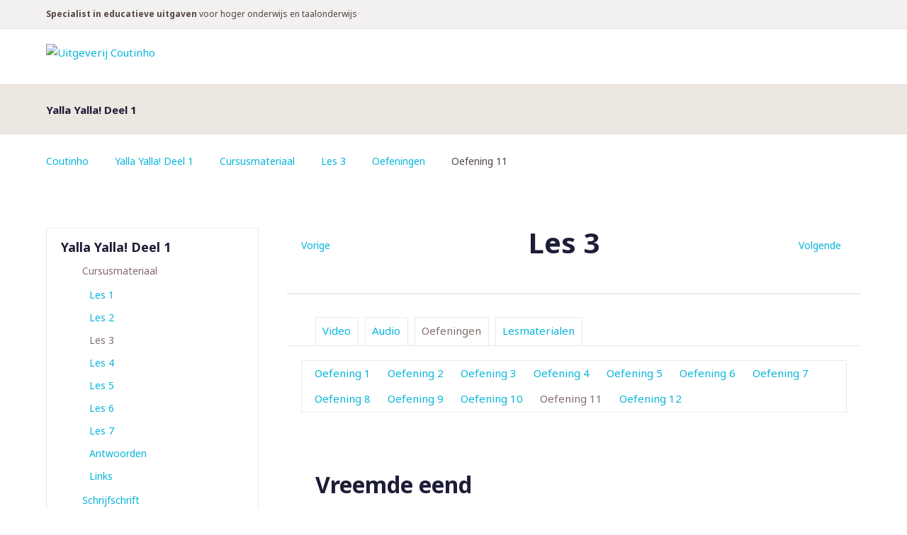

--- FILE ---
content_type: text/html; charset=utf-8
request_url: https://portal.coutinho.nl/yalla-deel1/cursusmateriaal/les-3/oefeningen/oefening-11.html
body_size: 4473
content:
<!DOCTYPE html>
<html>
<head>

<meta charset="utf-8">
<!-- 
	========================================================
	Site creation and TYPO3 integration by Redkiwi Rotterdam
					www.redkiwi.nl
	========================================================

	This website is powered by TYPO3 - inspiring people to share!
	TYPO3 is a free open source Content Management Framework initially created by Kasper Skaarhoj and licensed under GNU/GPL.
	TYPO3 is copyright 1998-2026 of Kasper Skaarhoj. Extensions are copyright of their respective owners.
	Information and contribution at https://typo3.org/
-->



<title>Uitgeverij Coutinho</title>
<meta name="generator" content="TYPO3 CMS" />
<meta name="viewport" content="width=device-width, initial-scale=1" />
<meta name="twitter:card" content="summary" />


<link rel="stylesheet" href="/typo3temp/assets/compressed/merged-720e7b611571bf946b4ec5d06bc96e28-a488fee49fb1e61219e8ee3c2083de7d.css?1762810692" media="all">




<script src="/typo3temp/assets/compressed/merged-5afe30b06472017653b91d87d477f58d-d2f1eecc9e6b4390dba2427922d36ea7.js?1762810692"></script>



				<script type="application/javascript">
					window.REDKIWI_VARS = {
						notificationsUrl: 'https://www.coutinho.nl/rest/nl/V1/notifications'
					};
				</script>                <!-- Google Tag Manager -->
                <script>(function(w,d,s,l,i){w[l]=w[l]||[];w[l].push({'gtm.start':
                new Date().getTime(),event:'gtm.js'});var f=d.getElementsByTagName(s)[0],
                j=d.createElement(s),dl=l!='dataLayer'?'&l='+l:'';j.async=true;j.src=
                'https://www.googletagmanager.com/gtm.js?id='+i+dl;f.parentNode.insertBefore(j,f);
                })(window,document,'script','dataLayer','GTM-WRZFJD9');</script>
                <!-- End Google Tag Manager -->
<link rel="canonical" href="https://portal.coutinho.nl/yalla-deel1/cursusmateriaal/les-3/oefeningen/oefening-11.html"/>

<script type="text/javascript" src="/typo3temp/coutinho/hotpot-a5d008b5aab23716.js"></script>
</head>
<body class="subsite">        <!-- Google Tag Manager (noscript) -->
        <noscript><iframe src="https://www.googletagmanager.com/ns.html?id=GTM-WRZFJD9"
        height="0" width="0" style="display:none;visibility:hidden"></iframe></noscript>
        <!-- End Google Tag Manager (noscript) -->
<div id="wrap-container">
    <header
    id="page-header"
    data-account-url="https://www.coutinho.nl/en/customer/account/login"
    data-shop-logout-url="https://www.coutinho.nl/en/customer/account/logout"
    data-translate-logout="Uitloggen"
    data-translate-login="Inloggen">
    <div id="header-main">
        <div class="white-row">
            <div class="container">

                <a id="logo" href="https://portal.coutinho.nl/index.html">
                    <img alt="Uitgeverij Coutinho"
                         src="https://portal.coutinho.nl/typo3conf/ext/coutinho_template/Resources/Public/Images/logo.svg"/>
                </a>

            </div>
        </div>
    </div>
    <aside id="header-meta" class="clearfix">
        <div class="container">
            <aside id="slogan">
                <p><strong>Specialist in educatieve uitgaven </strong>voor hoger onderwijs en taalonderwijs</p>
            </aside>
        </div>
    </aside>
</header>

    

        

<figure id="teaser" class="">
    <div class="container">
        
        <section>
            <header>
                <h1>Yalla Yalla! Deel 1</h1>
            </header>
            
        </section>
    </div>
</figure>

    


    <div id="breadcrumbs-container"><div class="container"><ol id="breadcrumbs" class="clearfix"><li><a href="/index.html">Coutinho</a></li><li><a href="/yalla-deel1/cursusmateriaal.html">Yalla Yalla! Deel 1</a></li><li><a href="/yalla-deel1/cursusmateriaal.html">Cursusmateriaal</a></li><li><a href="/yalla-deel1/cursusmateriaal/les-3.html">Les 3</a></li><li><a href="/yalla-deel1/cursusmateriaal/les-3/oefeningen.html">Oefeningen</a></li><li>Oefening 11</li></ol></div></div>
    <!-- TYPO3SEARCH_begin -->
    
    
    <div id="wrap">
        <div id="content-container" class="clearfix container">
            <aside class="column left">
                <section id="submenu" class="box list-box">
                    <header><h2>Yalla Yalla! Deel 1</h2><a href="#" class="open-menu icon-element">Menu</a><ul><li class="active"><a href="/yalla-deel1/cursusmateriaal.html">Cursusmateriaal</a><ul><li><a href="/yalla-deel1/cursusmateriaal/les-1.html">Les 1</a></li><li><a href="/yalla-deel1/cursusmateriaal/les-2.html">Les 2</a></li><li class="active"><a href="/yalla-deel1/cursusmateriaal/les-3.html">Les 3</a></li><li><a href="/yalla-deel1/cursusmateriaal/les-4.html">Les 4</a></li><li><a href="/yalla-deel1/cursusmateriaal/les-5.html">Les 5</a></li><li><a href="/yalla-deel1/cursusmateriaal/les-6.html">Les 6</a></li><li><a href="/yalla-deel1/cursusmateriaal/les-7.html">Les 7</a></li><li><a href="/yalla-deel1/cursusmateriaal/antwoorden.html">Antwoorden</a></li><li><a href="/yalla-deel1/cursusmateriaal/links.html">Links</a></li></ul><li><a href="/yalla-deel1/schrijfschrift.html">Schrijfschrift</a></li><li><a href="/yalla-deel1/supplement-syrisch.html">Supplement Syrisch</a></li><li><a href="/yalla-deel1/supplement-egyptisch.html">Supplement Egyptisch</a></li><li><a href="/yalla-deel1/supplement-marokkaans.html">Supplement Marokkaans</a></li><li><a href="/yalla-deel1/docenten.html">Docenten</a></li></ul></header>
                </section>
                
            </aside>
            <article id="content">
                


                
                <header class="has-nav">
    
        <a class="next icon-element" href="/yalla-deel1/cursusmateriaal/les-4.html?no_cache=1">
            Volgende
        </a>
    
    
        <a class="prev icon-element" href="/yalla-deel1/cursusmateriaal/les-2.html?no_cache=1">
            Vorige
        </a>
    
    <h1>Les 3</h1>
</header>



<section class="tabs">
    
        <ul class="tab-nav clearfix">
            
                
                        <li>
                            <a href="/yalla-deel1/cursusmateriaal/les-3/video.html">Video</a>
                        </li>
                    
            
                
                        <li>
                            <a href="/yalla-deel1/cursusmateriaal/les-3/audio.html">Audio</a>
                        </li>
                    
            
                
                        <li class="active">
                            <a href="/yalla-deel1/cursusmateriaal/les-3/oefeningen.html">Oefeningen</a>
                        </li>
                    
            
                
                        <li>
                            <a href="/yalla-deel1/cursusmateriaal/les-3/lesmaterialen.html">Lesmaterialen</a>
                        </li>
                    
            
        </ul>
    
    
    
        
    
        
    
        
            
                <section class="tab-single active" id="tab1-3">
                    


<section class="tabs">
    
        <ul class="tab-nav clearfix">
            
                
                        <li>
                            <a href="/yalla-deel1/cursusmateriaal/les-3/oefeningen/oefening-1.html">Oefening 1</a>
                        </li>
                    
            
                
                        <li>
                            <a href="/yalla-deel1/cursusmateriaal/les-3/oefeningen/oefening-2.html">Oefening 2</a>
                        </li>
                    
            
                
                        <li>
                            <a href="/yalla-deel1/cursusmateriaal/les-3/oefeningen/oefening-3.html">Oefening 3</a>
                        </li>
                    
            
                
                        <li>
                            <a href="/yalla-deel1/cursusmateriaal/les-3/oefeningen/oefening-4.html">Oefening 4</a>
                        </li>
                    
            
                
                        <li>
                            <a href="/yalla-deel1/cursusmateriaal/les-3/oefeningen/oefening-5.html">Oefening 5</a>
                        </li>
                    
            
                
                        <li>
                            <a href="/yalla-deel1/cursusmateriaal/les-3/oefeningen/oefening-6.html">Oefening 6</a>
                        </li>
                    
            
                
                        <li>
                            <a href="/yalla-deel1/cursusmateriaal/les-3/oefeningen/oefening-7.html">Oefening 7</a>
                        </li>
                    
            
                
                        <li>
                            <a href="/yalla-deel1/cursusmateriaal/les-3/oefeningen/oefening-8.html">Oefening 8</a>
                        </li>
                    
            
                
                        <li>
                            <a href="/yalla-deel1/cursusmateriaal/les-3/oefeningen/oefening-9.html">Oefening 9</a>
                        </li>
                    
            
                
                        <li>
                            <a href="/yalla-deel1/cursusmateriaal/les-3/oefeningen/oefening-10.html">Oefening 10</a>
                        </li>
                    
            
                
                        <li class="active">
                            <a href="/yalla-deel1/cursusmateriaal/les-3/oefeningen/oefening-11.html">Oefening 11</a>
                        </li>
                    
            
                
                        <li>
                            <a href="/yalla-deel1/cursusmateriaal/les-3/oefeningen/oefening-12.html">Oefening 12</a>
                        </li>
                    
            
        </ul>
    
    
    
        
    
        
    
        
    
        
    
        
    
        
    
        
    
        
    
        
    
        
    
        
            
        
    
        
    
</section>

                </section>
            
        
    
        
    
</section>



        <div class="hotpot hotpot-a5d008b5aab23716">
    <script type="text/javascript" defer="defer">
document.addEventListener("DOMContentLoaded", function(event) {
StartUp()
});
</script>
<link rel="preconnect" href="https://fonts.googleapis.com">
<link rel="preconnect" href="https://fonts.gstatic.com" crossorigin>
<link href="https://fonts.googleapis.com/css2?family=Scheherazade+New&amp;display=swap" rel="stylesheet">

<!-- BeginTopNavButtons -->



<!-- EndTopNavButtons -->

<div class="Titles">
<h2 class="ExerciseTitle">Vreemde eend</h2>




	</div>

<div id="InstructionsDiv" class="StdDiv">
<div id="Instructions">Welk woord hoort niet in het rijtje thuis?<br>
</div>

	</div>




<div id="MainDiv" class="StdDiv">
<div id="QNav" class="QuestionNavigation">

<p style="text-align: right;">
<button id="ShowMethodButton" class="FuncButton" onfocus="FuncBtnOver(this)" onblur="FuncBtnOut(this)" onmouseover="FuncBtnOver(this)" onmouseout="FuncBtnOut(this)" onmousedown="FuncBtnDown(this)" onmouseup="FuncBtnOver(this)" onclick="ShowHideQuestions(); return false;">toon alle vragen</button>
</p>

<div id="OneByOneReadout">
<button id="PrevQButton" class="FuncButton" onfocus="FuncBtnOver(this)" onblur="FuncBtnOut(this)" onmouseover="FuncBtnOver(this)" onmouseout="FuncBtnOut(this)" onmousedown="FuncBtnDown(this)" onmouseup="FuncBtnOver(this)" onclick="ChangeQ(-1); return false;">&lt;=</button>

<span id="QNumReadout" class="QNum">&nbsp;</span>

<button id="NextQButton" class="FuncButton" onfocus="FuncBtnOver(this)" onblur="FuncBtnOut(this)" onmouseover="FuncBtnOver(this)" onmouseout="FuncBtnOut(this)" onmousedown="FuncBtnDown(this)" onmouseup="FuncBtnOver(this)" onclick="ChangeQ(1); return false;">=&gt;</button>
<br>
</div>

</div>
 
<ol class="QuizQuestions" id="Questions">
<li class="QuizQuestion" id="Q_0" style="display: none;">
<div class="QuestionText"></div>
<ol class="MCAnswers">
<li id="Q_0_0">
<button class="FuncButton" onfocus="FuncBtnOver(this)" onblur="FuncBtnOut(this)" onmouseover="FuncBtnOver(this)" onmouseout="FuncBtnOut(this)" onmousedown="FuncBtnDown(this)" onmouseup="FuncBtnOut(this)" id="Q_0_0_Btn" onclick="CheckMCAnswer(0,0,this)">&nbsp;&nbsp;?&nbsp;&nbsp;</button>&nbsp;&nbsp;<span lang="ar">&#1578;&#1608;&#1606;&#1616;&#1587;<br></span>
</li>
<li id="Q_0_1">
<button class="FuncButton" onfocus="FuncBtnOver(this)" onblur="FuncBtnOut(this)" onmouseover="FuncBtnOver(this)" onmouseout="FuncBtnOut(this)" onmousedown="FuncBtnDown(this)" onmouseup="FuncBtnOut(this)" id="Q_0_1_Btn" onclick="CheckMCAnswer(0,1,this)">&nbsp;&nbsp;?&nbsp;&nbsp;</button>&nbsp;&nbsp;<span lang="ar">&#1571;&#1608;&#1578;&#1585;&#1582;&#1578;<br></span>
</li>
<li id="Q_0_2">
<button class="FuncButton" onfocus="FuncBtnOver(this)" onblur="FuncBtnOut(this)" onmouseover="FuncBtnOver(this)" onmouseout="FuncBtnOut(this)" onmousedown="FuncBtnDown(this)" onmouseup="FuncBtnOut(this)" id="Q_0_2_Btn" onclick="CheckMCAnswer(0,2,this)">&nbsp;&nbsp;?&nbsp;&nbsp;</button>&nbsp;&nbsp;<span lang="ar">&#1576;&#1614;&#1604;&#1580;&#1610;&#1603;&#1575;<br></span>
</li>
<li id="Q_0_3">
<button class="FuncButton" onfocus="FuncBtnOver(this)" onblur="FuncBtnOut(this)" onmouseover="FuncBtnOver(this)" onmouseout="FuncBtnOut(this)" onmousedown="FuncBtnDown(this)" onmouseup="FuncBtnOut(this)" id="Q_0_3_Btn" onclick="CheckMCAnswer(0,3,this)">&nbsp;&nbsp;?&nbsp;&nbsp;</button>&nbsp;&nbsp;<span lang="ar">&#1607;&#1608;&#1604;&#1614;&#1606;&#1583;&#1575;<br></span>
</li>
</ol>
</li>
<li class="QuizQuestion" id="Q_1" style="display: none;">
<div class="QuestionText"></div>
<ol class="MCAnswers">
<li id="Q_1_0">
<button class="FuncButton" onfocus="FuncBtnOver(this)" onblur="FuncBtnOut(this)" onmouseover="FuncBtnOver(this)" onmouseout="FuncBtnOut(this)" onmousedown="FuncBtnDown(this)" onmouseup="FuncBtnOut(this)" id="Q_1_0_Btn" onclick="CheckMCAnswer(1,0,this)">&nbsp;&nbsp;?&nbsp;&nbsp;</button>&nbsp;&nbsp;<span lang="ar">&#1575;&#1604;&#1610;&#1614;&#1605;&#1614;&#1606;<br></span>
</li>
<li id="Q_1_1">
<button class="FuncButton" onfocus="FuncBtnOver(this)" onblur="FuncBtnOut(this)" onmouseover="FuncBtnOver(this)" onmouseout="FuncBtnOut(this)" onmousedown="FuncBtnDown(this)" onmouseup="FuncBtnOut(this)" id="Q_1_1_Btn" onclick="CheckMCAnswer(1,1,this)">&nbsp;&nbsp;?&nbsp;&nbsp;</button>&nbsp;&nbsp;<span lang="ar">&#1607;&#1608;&#1604;&#1614;&#1606;&#1583;&#1610;&#1617;<br></span>
</li>
<li id="Q_1_2">
<button class="FuncButton" onfocus="FuncBtnOver(this)" onblur="FuncBtnOut(this)" onmouseover="FuncBtnOver(this)" onmouseout="FuncBtnOut(this)" onmousedown="FuncBtnDown(this)" onmouseup="FuncBtnOut(this)" id="Q_1_2_Btn" onclick="CheckMCAnswer(1,2,this)">&nbsp;&nbsp;?&nbsp;&nbsp;</button>&nbsp;&nbsp;<span lang="ar">&#1604;&#1615;&#1576;&#1606;&#1575;&#1606;&#1610;&#1617;<br></span>
</li>
<li id="Q_1_3">
<button class="FuncButton" onfocus="FuncBtnOver(this)" onblur="FuncBtnOut(this)" onmouseover="FuncBtnOver(this)" onmouseout="FuncBtnOut(this)" onmousedown="FuncBtnDown(this)" onmouseup="FuncBtnOut(this)" id="Q_1_3_Btn" onclick="CheckMCAnswer(1,3,this)">&nbsp;&nbsp;?&nbsp;&nbsp;</button>&nbsp;&nbsp;<span lang="ar">&#1605;&#1614;&#1594;&#1585;&#1616;&#1576;&#1610;&#1617;<br></span>
</li>
</ol>
</li>
<li class="QuizQuestion" id="Q_2" style="display: none;">
<div class="QuestionText"></div>
<ol class="MCAnswers">
<li id="Q_2_0">
<button class="FuncButton" onfocus="FuncBtnOver(this)" onblur="FuncBtnOut(this)" onmouseover="FuncBtnOver(this)" onmouseout="FuncBtnOut(this)" onmousedown="FuncBtnDown(this)" onmouseup="FuncBtnOut(this)" id="Q_2_0_Btn" onclick="CheckMCAnswer(2,0,this)">&nbsp;&nbsp;?&nbsp;&nbsp;</button>&nbsp;&nbsp;<span lang="ar">&#1587;&#1614;&#1604;&#1575;&#1605;<br></span>
</li>
<li id="Q_2_1">
<button class="FuncButton" onfocus="FuncBtnOver(this)" onblur="FuncBtnOut(this)" onmouseover="FuncBtnOver(this)" onmouseout="FuncBtnOut(this)" onmousedown="FuncBtnDown(this)" onmouseup="FuncBtnOut(this)" id="Q_2_1_Btn" onclick="CheckMCAnswer(2,1,this)">&nbsp;&nbsp;?&nbsp;&nbsp;</button>&nbsp;&nbsp;<span lang="ar">&#1605;&#1614;&#1585;&#1581;&#1614;&#1576;&#1611;&#1575;<br></span>
</li>
<li id="Q_2_2">
<button class="FuncButton" onfocus="FuncBtnOver(this)" onblur="FuncBtnOut(this)" onmouseover="FuncBtnOver(this)" onmouseout="FuncBtnOut(this)" onmousedown="FuncBtnDown(this)" onmouseup="FuncBtnOut(this)" id="Q_2_2_Btn" onclick="CheckMCAnswer(2,2,this)">&nbsp;&nbsp;?&nbsp;&nbsp;</button>&nbsp;&nbsp;<span lang="ar">&#1603;&#1616;&#1578;&#1575;&#1576;<br></span>
</li>
<li id="Q_2_3">
<button class="FuncButton" onfocus="FuncBtnOver(this)" onblur="FuncBtnOut(this)" onmouseover="FuncBtnOver(this)" onmouseout="FuncBtnOut(this)" onmousedown="FuncBtnDown(this)" onmouseup="FuncBtnOut(this)" id="Q_2_3_Btn" onclick="CheckMCAnswer(2,3,this)">&nbsp;&nbsp;?&nbsp;&nbsp;</button>&nbsp;&nbsp;<span lang="ar">&#1571;&#1614;&#1607;&#1604;&#1611;&#1575;<br></span>
</li>
</ol>
</li>
</ol>




 
</div>



<div class="Feedback" id="FeedbackDiv">
<div class="FeedbackText" id="FeedbackContent"></div>
<button id="FeedbackOKButton" class="FuncButton" onfocus="FuncBtnOver(this)" onblur="FuncBtnOut(this)" onmouseover="FuncBtnOver(this)" onmouseout="FuncBtnOut(this)" onmousedown="FuncBtnDown(this)" onmouseup="FuncBtnOut(this)" onclick="HideFeedback(); return false;">&nbsp;ok&eacute;&nbsp;</button>

</div>

<!-- BeginBottomNavButtons -->



<!-- EndBottomNavButtons -->

<!-- BeginSubmissionForm -->

<!-- EndSubmissionForm -->



</div>

    


            </article>
        </div>
    </div>

    <!-- TYPO3SEARCH_end -->
</div>
<footer id="page-footer">
    <div class="container">
        <section class="footer-column column1">
            
        </section>
        <aside id="footer-contact">
            
    

            <div id="c19" class="frame frame-default frame-type-shortcut frame-layout-0">
                
                
                    



                
                
                

    

        
        <section class="box contact">
            <header>
                <h4>Neem gerust contact op</h4>
            </header>
            
                <p>We zijn bereikbaar van maandag t/m vrijdag van 9:00 - 17:00</p>
            
            
            
                <ul>
                    
                        <li><a class="phone" href="tel:035 - 694 99 91 ">035 - 694 99 91 </a></li>
                    
                    
                        <li><a class="email icon-element"
                               href="mailto:info@coutinho.nl">info@coutinho.nl</a></li>
                    
                </ul>
            
        </section>
    

    




                
                    



                
                
                    



                
            </div>

        


        </aside>
        <aside class="footer-meta">
            
        </aside>
    </div>
</footer>
<script src="/typo3temp/assets/compressed/merged-53ddaae01fbae571967b1ea3bc0c114c-63f8efc4b2d7497d9dde211c84a96f59.js?1765460175"></script>

<script src="/typo3temp/assets/compressed/Form.min-8d660e0b58dceef46ac5a034ce98d987.js?1762810692" defer="defer"></script>


			<div class="notifications">
					<div id="notifications-target" class="container"></div>
			</div>

			<template id="notification-template">
					<div class="notification">
							<p class="notification-content"></p>
							<button type="button" class="notification-close">
									<span class="sr-only">Notificatie sluiten</span>
							</button>
					</div>
			</template>

</body>
</html>

--- FILE ---
content_type: text/css
request_url: https://portal.coutinho.nl/typo3temp/assets/compressed/merged-720e7b611571bf946b4ec5d06bc96e28-a488fee49fb1e61219e8ee3c2083de7d.css?1762810692
body_size: 150949
content:
@charset "utf-8";@import url(//fonts.googleapis.com/css?family=Noto+Sans:400,700,400italic,700italic);@font-face{font-family:'Icomoon';src:url('../../../typo3conf/ext/coutinho_template/Resources/Public/Fonts/icomoon.eot');src:url('../../../typo3conf/ext/coutinho_template/Resources/Public/Fonts/icomoon.eot?#iefix') format('embedded-opentype'),url('../../../typo3conf/ext/coutinho_template/Resources/Public/Fonts/icomoon.woff') format('woff'),url('../../../typo3conf/ext/coutinho_template/Resources/Public/Fonts/icomoon.ttf') format('truetype'),url('../../../typo3conf/ext/coutinho_template/Resources/Public/Fonts/icomoon.svg#noto_sansbold_italic') format('svg');}html,body,div,span,object,iframe,h1,h2,h3,h4,h5,h6,p,article,section,header,footer,aside,figure,blockquote,pre,abbr,address,aside,section,article,figure,header,footer,cite,code,del,dfn,em,img,ins,kbd,q,samp,small,strong,var,b,i,dl,dt,dd,ol,ul,li,fieldset,form,label,legend,table,caption,tbody,tfoot,thead,tr,th,td{margin:0;padding:0;border:0;outline:0;font-size:100%;vertical-align:baseline;background:transparent;}sub,sup{margin:0;padding:0;border:0;outline:0;font-size:75%;background:transparent;}blockquote,q{quotes:none;}blockquote:before,blockquote:after,q:before,q:after{content:'';content:none;}a{margin:0;padding:0;font-size:100%;vertical-align:baseline;background:transparent;}ins{background-color:#ff9;color:#000;text-decoration:none;}mark{background-color:#ff9;color:#000;font-style:italic;font-weight:bold;}del{text-decoration:line-through;}abbr[title],dfn[title]{border-bottom:1px dotted;cursor:help;}table{border-collapse:collapse;border-spacing:0;}hr{display:block;height:1px;border:0;border-top:1px solid #ccc;margin:1em 0;padding:0;}input,select{vertical-align:middle;outline:none;}textarea{outline:none;}*{box-sizing:border-box;-moz-box-sizing:border-box;-webkit-box-sizing:border-box;}p,ul,ol,dl,table,address,pre,fieldset,audio,video{margin:0 0 24px;}hr{margin:1.25em 0 2.375em 0;height:.125em;}.divider hr{clear:both;}.indent{text-indent:40px;}.indent .indent{margin-left:40px;}section.tabs{margin-bottom:20px;}img{vertical-align:middle;max-width:100%;height:auto;}a{color:#07b5da;text-decoration:none;overflow:hidden;outline:none;transition:all 0.2s linear;}a:hover,a:focus{text-decoration:none;color:#ff6400;}a:link{-webkit-tap-highlight-color:#ff6400;}::-moz-selection{background:#07b5da;color:#fff;text-shadow:none;}::selection{background:#ff7814;color:#fff;text-shadow:none;}html{}body{font-size:15px;line-height:24px;font-family:'Noto Sans',sans-serif;color:#524544;background:#ffffff;}h1,h2,h3,h4,h5,h6{font-size:1em;line-height:1em;margin:1em 0;color:#1E1D37;}h1{font-size:40px;line-height:54px;margin:0 0 44px;}h2{font-size:32px;line-height:44px;margin:0 0 18px;}h3{font-size:21px;line-height:29px;margin:0 0 16px;}h4{font-size:16px;line-height:24px;margin:0 0 10px;}h5{font-size:14px;line-height:19px;margin:0 0 10px;}ul{margin:0 0 32px;}ul > li{list-style:none;background:url('../../../typo3conf/ext/coutinho_template/Resources/Public/Images/bullet.svg') no-repeat left 7px;padding-left:41px;background-size:5px 9px;margin:0 0 6px;}.device-android ul > li{background:none;position:relative;}.device-android .mpForm ul > li:before,.device-android #mobile-menu ul > li:before{background:none !important;}.no-svg ul > li{background-image:url('../../../typo3conf/ext/coutinho_template/Resources/Public/Images/Fallback/bullet.png');}ol{margin-left:16px;}ol > li{margin:6px 0 0;padding-left:24px;position:relative;}ol > li ol > li{}ol > li ol > li ol > li{}li ul,li ol{margin-top:0;margin-bottom:0;}dt{font-weight:bold;}dd{margin-bottom:1.25em;}table{border-collapse:collapse;border:1px solid #eee8e4;width:100%;margin-bottom:58px;border-spacing:0;}th,td{text-align:left;padding:3px 17px 5px 17px;}th,td{border:1px solid #eee8e4;vertical-align:top;}th{font-weight:bold;background:#eee8e4;border-left:solid 1px #fff;border-right:none;line-height:24px;padding-top:13px;padding-bottom:14px;}caption{font-weight:bold;background:#fff;border:solid 1px #eee8e4;font-size:16px;line-height:24px;padding-top:13px;padding-bottom:14px;}caption[scope="row"],th[scope="row"]{line-height:24px;padding-top:3px;padding-bottom:5px;background:#ee8e4;}th:first-child{border-left:none;}td{color:#826d6c;}td p{margin:0;}table span.title{display:none;}blockquote:before,blockquote:after,q:before,q:after{content:"";}blockquote,q{quotes:"" "";}pre,code,kbd,samp{font-family:monospace,sans-serif;}pre{outline:1px solid #999;font-size:1em;padding:15px;white-space:pre;white-space:pre-wrap;white-space:pre-line;word-wrap:break-word;}code{font-size:1em;line-height:1.25em;}form{margin:0;padding:0;color:#1e1d37;}input,select,textarea,button{font-size:99%;font-family:inherit;margin:0;}textarea{overflow:auto;}button,input[type=submit],input[type=reset]{width:auto;overflow:visible;}input[type="radio"]{vertical-align:text-bottom;}input[type="checkbox"]{vertical-align:bottom;}input[type=button],input[type=submit],button{cursor:pointer;}input::-moz-focus-inner{border:0;padding:0;}:focus{outline:0;}.field-wrap,.field-wrapper,.powermail_fieldwrap{clear:both;margin:0 0 24px;}label{display:block;font-size:12px;line-height:18px;margin:0 0 10px;transition:all 0.2s linear;}label.error,label .mandatory{margin-top:8px;color:#FF7814;font-size:12px;line-height:18px;}label .mandatory{margin-left:6px;font-weight:normal;}label span.error{margin-left:10px;padding-left:27px;font-weight:normal;background-image:url('../../../typo3conf/ext/coutinho_template/Resources/Public/Images/exclamationmark.svg');background-repeat:no-repeat;background-size:17px 17px;background-position:0 1px;}.powermail_fieldwrap_check label.error{margin-left:0;}div.form--has-errors{margin:8px 0 16px;color:#FF7814;font-size:12px;line-height:18px;}.device-android label span.error{position:relative;background:none;}.device-android label span.error:before{content:'';position:absolute;width:17px;height:17px;left:0;top:0;background:url('../../../typo3conf/ext/coutinho_template/Resources/Public/Images/exclamationmark.svg') no-repeat left top;}.no-svg label span.error{background:url('../../../typo3conf/ext/coutinho_template/Resources/Public/Images/Fallback/exclamationmark.png') no-repeat 0 1px;}input,textarea,select{transition:all 0.2s linear;border:solid 1px #e4e4e7;width:100%;padding:8px 16px;line-height:22px;background:#ffffff;color:#1E1D37;border-radius:21px;font-size:13px;line-height:24px;}textarea{height:212px;font-family:sans-serif;resize:none;border-radius:8px;}input.error,input.f3-form-error{border:2px solid #ffdfc7;}select{height:auto;}select option{cursor:pointer;}.no-svg input.error,.no-svg input.f3-form-error{background-image:url('../../../typo3conf/ext/coutinho_template/Resources/Public/Images/Fallback/exclamationmark.png');}input[type=submit]{-webkit-appearance:none;border:none;height:40px;box-shadow:none;padding:8px 16px;background:#FF7814;color:#fff;text-align:center;font-size:14px;line-height:24px;}input[type=submit]:hover{background:#e86402;color:#fff;cursor:pointer;}input[type=reset]{width:auto;border:none;height:auto;padding:0;background:none;text-decoration:underline;color:#f49706;cursor:pointer;}input[type=reset]:hover{color:#555255;text-decoration:none;}input[type=file]{padding:0;height:30px;border:none;background:none;cursor:pointer;}input[type=checkbox],input[type=radio]{width:auto;height:auto;padding:0;border:none;margin:5px;background:none;position:relative;top:3px;box-shadow:none;}input[type="date"]{-webkit-appearance:none;}input::-webkit-calendar-picker-indicator{display:none;}input[type="date"]::-webkit-input-placeholder{visibility:hidden !important;}form .intro p{font-size:14px;line-height:24px;}form a{color:#FF7814;text-decoration:underline;}form a:hover{color:#E86402;text-decoration:none;}form .form-input.disabled{background:#F3F0F0;border:1px solid rgba(30,29,55,0.24);border-radius:21px;color:#8e8e9b;font-size:13px;line-height:24px;padding:8px 16px;}form label .required{color:#ff7814;}form h4{border-top:1px solid #e4e4e7;color:#1e1d37;font-weight:bold;font-size:16px;line-height:24px;margin-top:40px;padding-top:32px;}.form-submit{display:inline-block;position:relative;}.form-submit:after{color:#fff;content:'\e924';font-family:'Icomoon';font-size:18px;position:absolute;right:16px;top:8px;}.form-submit input{padding-right:44px;}form .form-description{color:#1E1D37;font-size:12px;line-height:18px;opacity:0.5;}.powermail_mandatory_js{color:#f00;padding-left:132px;font-style:italic;font-size:11px;clear:both;}.fieldsets > fieldset > legend,#powermaildiv_uid61 legend{display:none;}.radio-field-wrap .field-wrap{clear:none;float:left;margin:0;padding:6px 40px 0 0;}.powermail_radio_inner{clear:both;margin:0 0 3px;overflow:hidden;}.powermail_radio_inner label,.radio-field-wrap .field-wrap label,.radio-field-wrap-oneline label{float:none;width:auto;font-size:15px;font-weight:normal;line-height:27px;}.radio-field-wrap .field-wrap input,.radio-field-wrap-oneline input{float:left;margin:2px 6px 0 0;}.radio-fields-wrapper{padding:26px 0 9px;}.radio-fields-wrapper .field-wrap{margin:0 0 12px;padding-left:1px;}.check-field-wrap .field-wrap{clear:none;float:left;margin:0;padding:6px 40px 0 0;}.powermail_check_inner{clear:both;margin:0 0 3px;overflow:hidden;}.powermail_check_inner label,.check-field-wrap .field-wrap label,.check-field-wrap-oneline label{float:none;width:auto;font-size:15px;font-weight:normal;line-height:30px;}.check-field-wrap .field-wrap input,.check-field-wrap-oneline input{float:left;margin:2px 6px 0 0;}.check-fields-wrapper{padding:26px 0 9px;}.check-fields-wrapper .field-wrap{margin:0 0 12px;padding-left:1px;}.field-wrap.submit-wrap{padding:1px 0 0;}.tx-powermail-pi1 input[type=submit],.field-wrap.submit-wrap input[type="submit"]{margin-left:132px;}.powermail_fieldwrap_reset{float:left;clear:none;}.selecter{display:block;margin:10px 0;position:relative;z-index:1;}.selecter .selecter-element{height:100%;left:0;position:absolute;opacity:0;width:100%;z-index:0;}@media screen and (max-width:767px){.selecter .selecter-element{z-index:3;}}.selecter .selecter-element,.selecter .selecter-element:focus{outline:none;-webkit-tap-highlight-color:rgba(255,255,255,0);-webkit-tap-highlight-color:transparent;}.selecter .selecter-selected{transition:all 0.2s linear;border:1px solid #e4e4e7;border-radius:21px;color:#1E1D37;cursor:pointer;display:block;font-size:13px;line-height:24px;margin:0;overflow:hidden;padding:7px 40px 9px 14px;position:relative;text-overflow:clip;z-index:2;}.selecter .selecter-selected:after{content:'\e92b';font-family:'Icomoon';font-size:24px;color:#1E1D37;position:absolute;right:16px;top:8px;}.selecter .selecter-options{border:1px solid #ccc;border-width:0 1px 1px;background-color:#fefefe;border-radius:0 0 3px 3px;box-shadow:0 1px 4px rgba(0,0,0,0.15);display:none;left:0;margin:0;max-height:260px;overflow:auto;overflow-x:hidden;padding:0;position:absolute;top:100%;width:100%;*width:auto;z-index:50;}.selecter .selecter-group{background:#F9F9F9;border-bottom:1px solid #e3e3e3;color:#999;display:block;font-size:11px;padding:5px 10px 4px;text-transform:uppercase;}.selecter .selecter-item{background:#fff;border:1px solid #e4e4e7;border-top:none;color:#1e1d37;cursor:pointer;display:block;font-size:13px;margin:0;overflow:hidden;padding:8px 14px;text-overflow:ellipsis;width:100%;}.selecter .selecter-item.selected{background:#ffffff;}.selecter .selecter-item.disabled{color:#999;cursor:default;}.selecter .selecter-item:first-child{border-radius:0;}.selecter .selecter-item:last-child{border-radius:0 0 3px 3px;border-bottom:0;}@media screen and (min-width:980px){.selecter .selecter-item:hover,.selecter .selecter-item.selected:hover{background-color:#f3f0f0;}.selecter .selecter-item.disabled:hover{background-color:#fff;}.selecter:hover .selecter-selected{}.selecter.disabled .selecter-item:hover{background:#fff;}}.selecter.open{z-index:3;}.selecter.open .selecter-selected{border-radius:21px 21px 0 0;z-index:51;}.selecter.cover .selecter-options{border-radius:3px;border-width:1px;top:0;}.selecter.cover .selecter-options .selecter-item.first{border-radius:3px 3px 0 0;}.selecter.cover.open .selecter-selected{border-radius:3px 3px 0 0;z-index:49;}.selecter.bottom .selecter-options{border-width:1px 1px 0;bottom:auto;top:100%;}.selecter.bottom.open .selecter-options{border:none;}.selecter.bottom.cover .selecter-options{bottom:0;top:auto;}.selecter.bottom.cover.open .selecter-selected{border-radius:3px;}.selecter.bottom.cover.open .selecter-options{border-radius:3px;}.selecter.multiple .selecter-options{border-radius:3px;border-width:1px;box-shadow:none;display:block;position:static;width:100%;}.selecter.disabled .selecter-selected{background:#fff;border-color:#eee;color:#ccc;cursor:default;}.selecter.disabled .selecter-options{background:#fff;border-color:#eee;}.selecter.disabled .selecter-group,.selecter.disabled .selecter-item{border-color:#eee;color:#ccc;cursor:default;}.selecter.disabled .selecter-item.selected{background:#fafafa;}.selecter .selecter-options.scroller{overflow:hidden;}.selecter .selecter-options.scroller .scroller-content{max-height:260px;padding:0;}@media screen and (max-width:740px){.selecter{max-width:40%;}}@media screen and (max-width:500px){.selecter{max-width:100%;}}.custom-checkbox,.custom-radio{position:relative;}.custom-radio{display:inline-block;margin-right:24px;}.custom-radio input{-webkit-appearance:none;background:#fff;border:1px solid #15254F;border-radius:50px;height:16px;left:0;margin:0;position:absolute;top:1px;width:16px;}.custom-radio input:checked,.custom-checkbox input:checked{background:#15254f;box-shadow:inset 0 0 0 2px #fff;}.custom-checkbox input{-webkit-appearance:none;background:#fff;border:1px solid #15254f;border-radius:4px;height:16px;left:0;margin:0;position:absolute;top:1px;width:16px;}.custom-radio input.f3-form-error,.custom-checkbox input.f3-form-error{border:2px solid #ffdfc7;}.custom-radio input.f3-form-error:checked,.custom-checkbox input.f3-form-error:checked{background:#ff7814;}.custom-checkbox label,.custom-radio label{display:block;position:relative;z-index:1;font-size:12px;font-weight:normal;line-height:18px;padding-left:24px;cursor:pointer;}input.day-field{float:left;max-width:40px;}input.month-field{float:left;max-width:40px;}input.year-field{float:left;max-width:60px;}.date-wrap span{display:block;float:left;margin:0 6px;line-height:37px;font-size:16px;}.calendar-icon{width:27px;height:40px;background:url('../../../typo3conf/ext/coutinho_template/Resources/Public/Images/calendar.svg') no-repeat 4px 11px;background-size:20px 20px;}.device-android .calendar-icon{position:relative;background:none;}.device-android .calendar-icon:before{display:block;content:'';position:absolute;width:20px;height:20px;left:4px;top:11px;background:url('../../../typo3conf/ext/coutinho_template/Resources/Public/Images/calendar.svg') no-repeat left top;}.no-svg .calendar-icon{background-image:url('../../../typo3conf/ext/coutinho_template/Resources/Public/Images/Fallback/calendar.png');}.request-form #step-two{display:none;}.request-form .field-wrap,.request-form .field-wrapper{position:relative;}.request-form .field-wrap:hover,.request-form .field-wrapper:hover{z-index:2;}.field-wrap span.tooltip,.field-wrapper span.tooltip{display:inline-block;width:17px;height:17px;margin:0 0 0 8px;position:relative;top:2px;}.field-wrap > span.tooltip,.field-wrapper > span.tooltip{display:none;}.field-wrap span.tooltip:before,.field-wrap span.tooltip:after,.field-wrapper span.tooltip:before,.field-wrapper span.tooltip:after{left:0;top:3px;width:16px;height:16px;background:url('../../../typo3conf/ext/coutinho_template/Resources/Public/Images/questionmark-normal.svg') no-repeat left top;}.field-wrap span.tooltip:after,.field-wrapper span.tooltip:after{background-image:url('../../../typo3conf/ext/coutinho_template/Resources/Public/Images/questionmark-hover.svg');}.field-wrap span.tooltip .popup,.field-wrapper span.tooltip .popup{visibility:hidden;opacity:0;position:absolute;bottom:155%;width:260px;text-align:center;left:50%;transform:translateX(-50%);font-size:12px;border-radius:4px;background:#ff7814;color:#fff;padding:13px 22px 16px;transition:opacity 0.2s linear 0s;}.field-wrap span.tooltip .popup:after,.field-wrapper span.tooltip .popup:after{content:'';width:10px;height:10px;position:absolute;left:50%;top:100%;background:#ff7814;transform:translate(-50%,-5px) rotate(45deg);}.field-wrap span.tooltip:hover .popup,.field-wrapper span.tooltip:hover .popup{opacity:1;visibility:visible;}.field-wrapper#entityTypeSelector{margin-bottom:0;}.company-properties,.add-margin-top{margin-top:16px;}#address-details .content{font-size:13px;line-height:24px;}#address-details .content strong{font-size:14px;line-height:19px;}#address-details .content i{color:#4632C1;font-style:normal;}.ir{display:block;text-indent:-999em;overflow:hidden;background-repeat:no-repeat;text-align:left;direction:ltr;}.hidden{display:none;visibility:hidden;}.visuallyhidden{position:absolute !important;clip:rect(1px 1px 1px 1px);clip:rect(1px,1px,1px,1px);}.invisible{visibility:hidden;}.clearfix:before,.clearfix:after,.subsite #teaser:before,.subsite #teaser:after,.image-gallery:before,.image-gallery:after{content:"\0020";display:block;height:0;visibility:hidden;}.clearfix:after,.subsite #teaser:after,.image-gallery:after{clear:both;}.clearfix,.subsite #teaser,.image-gallery{zoom:1;display:inline-block;}.clearfix,.subsite #teaser,.image-gallery{display:block;}.left{float:left;}.right{float:right;}html{height:100%;}body{height:100%;}#wrap-container{min-height:100%;position:relative;}#wrap{padding:54px 0 0;}.container{width:100%;max-width:1150px;margin:0 auto;position:relative;}.column.left,.column.right{width:26.08%;padding:6px 0 0;}.hide-column .column{display:none;}#content{overflow:hidden;padding:0 0 0 40px;}#content .last-content-element{margin-bottom:0 !important;}#content.single-column{padding:0;max-width:810px;margin:0 auto;}#content.left-column{padding:0 40px 0 0;}#content > header{border-bottom:solid 2px #ede7e2;margin:0 0 32px;}#content > header p{border-top:solid 2px #ede7e2;padding:33px 0 15px;font-size:16px;line-height:26px;font-weight:bold;}header.has-nav h1{text-align:center;}header .next,header .prev{font-size:14px;margin:19px 0 0;}header .next{float:right;padding:0 28px 0 0;}header .next:before,header .next:after{left:auto;right:2px;top:8px;width:5px;height:9px;background:url('../../../typo3conf/ext/coutinho_template/Resources/Public/Images/arrow-noborder-blue.svg') no-repeat left top;}header .next:after{background-image:url('../../../typo3conf/ext/coutinho_template/Resources/Public/Images/arrow-noborder.svg');}header .prev{float:left;padding:0 0 0 20px;}header .prev:before,header .prev:after{left:1px;top:8px;width:5px;height:9px;background:url('../../../typo3conf/ext/coutinho_template/Resources/Public/Images/arrow-noborder-blue.svg') no-repeat left top;transform:rotate(180deg);-webkit-transform:rotate(180deg);-ms-transform:rotate(180deg);}header .prev:after{background-image:url('../../../typo3conf/ext/coutinho_template/Resources/Public/Images/arrow-noborder.svg');}.no-svg header .next:before{background-image:url('../../../typo3conf/ext/coutinho_template/Resources/Public/Images/Fallback/arrow-noborder-blue.png');}.no-svg header .next:after{background-image:url('../../../typo3conf/ext/coutinho_template/Resources/Public/Images/Fallback/arrow-noborder.png');}.no-svg header .prev:before{background-image:url('../../../typo3conf/ext/coutinho_template/Resources/Public/Images/Fallback/arrow-noborder-blue-180.png');}.no-svg header .prev:after{background-image:url('../../../typo3conf/ext/coutinho_template/Resources/Public/Images/Fallback/arrow-noborder-180.png');}a.overlay,div.overlay > a{position:absolute;left:0;top:0;right:0;bottom:0;background:url('../../../typo3conf/ext/coutinho_template/Resources/Public/Images/blank.png') repeat left top !important;z-index:10;}.image-container,.csc-textpic-center-outer{margin:0 0 35px;}.image-container.left,div.csc-textpic-intext-left .csc-textpic-imagewrap,div.csc-textpic-intext-left-nowrap .csc-textpic-imagewrap{margin:5px 35px 35px 0;float:left;}.image-container.right,div.csc-textpic-intext-right .csc-textpic-imagewrap,div.csc-textpic-intext-right-nowrap .csc-textpic-imagewrap{margin:5px 0 35px 35px;float:right;}.caption{font-size:15px;letter-spacing:0.5px;margin:4px 0 0;text-align:center;color:#826d6c;}div.csc-textpic-center .csc-textpic-center-outer,div.csc-textpic-center .csc-textpic-center-inner{float:none !important;position:static !important;}div.csc-textpic .csc-textpic-imagewrap figure,div.csc-textpic figure.csc-textpic-imagewrap{display:block !important;}div.csc-textpic .csc-textpic-imagewrap .csc-textpic-image{margin-bottom:0 !important;}.media-wrap{width:100%;overflow:hidden;}.media-wrap-inner{height:0;padding-bottom:56.25%;position:relative;}.media-wrap iframe,.media-wrap object{display:block;height:100%;left:0;position:absolute;top:0;width:100%;}.icon-element,.icon-link{position:relative;transition:all 0.2s linear;}.icon-element:before,.icon-element:after,.icon-link:before,.icon-link:after{content:'';position:absolute;left:0;top:0;bottom:0;transition:opacity 0.2s linear;}.icon-element:before,.icon-link:before{opacity:1;}.icon-element:after,.icon-link:after{opacity:0;}.icon-element:hover,.icon-link:hover{}.icon-element:hover:before,.icon-link:hover:before{opacity:0;}.icon-element:hover:after,.icon-link:hover:after{opacity:1;}.button,#thema a{display:inline-block;background:#07b5da;color:#ffffff;font-size:14px;border-radius:4px;padding:5px 10px 6px;text-decoration:none;position:relative;transition:all 0.2s linear;}.button:hover,#thema a:hover{background:#ff6400;color:#ffffff;box-shadow:none;}.button.alt{background:#ff6400;}.button.alt:hover{background:#07b5da;}.fancybox-wrap,.fancybox-skin,.fancybox-outer,.fancybox-inner,.fancybox-image,.fancybox-wrap iframe,.fancybox-wrap object,.fancybox-nav,.fancybox-nav span,.fancybox-tmp{padding:0;margin:0;border:0;outline:none;vertical-align:top;}.fancybox-wrap{position:absolute;top:0;left:0;z-index:8020;}.fancybox-skin{position:relative;background:#f9f9f9;color:#444;text-shadow:none;-webkit-border-radius:4px;-moz-border-radius:4px;border-radius:4px;}.fancybox-opened{z-index:8030;}.fancybox-opened .fancybox-skin{-webkit-box-shadow:0 10px 25px rgba(0,0,0,0.5);-moz-box-shadow:0 10px 25px rgba(0,0,0,0.5);box-shadow:0 10px 25px rgba(0,0,0,0.5);}.fancybox-outer,.fancybox-inner{position:relative;}.fancybox-inner{overflow:hidden;}.fancybox-type-iframe .fancybox-inner{-webkit-overflow-scrolling:touch;}.fancybox-error{color:#444;font:14px/20px "Helvetica Neue",Helvetica,Arial,sans-serif;margin:0;padding:15px;white-space:nowrap;}.fancybox-image,.fancybox-iframe{display:block;width:100%;height:100%;}.fancybox-image{max-width:100%;max-height:100%;}#fancybox-loading,.fancybox-close,.fancybox-prev span,.fancybox-next span{background-image:url('../../../typo3conf/ext/coutinho_template/Resources/Public/Images/Plugins/FancyBox/fancybox_sprite.png');}#fancybox-loading{position:fixed;top:50%;left:50%;margin-top:-22px;margin-left:-22px;background-position:0 -108px;opacity:0.8;cursor:pointer;z-index:8060;}#fancybox-loading div{width:44px;height:44px;background:url('../../../typo3conf/ext/coutinho_template/Resources/Public/Images/Plugins/FancyBox/fancybox_loading.gif') center center no-repeat;}.fancybox-close{position:absolute;top:-18px;right:-18px;width:36px;height:36px;cursor:pointer;z-index:8040;}.fancybox-nav{position:absolute;top:0;width:40%;height:100%;cursor:pointer;text-decoration:none;background:transparent url('../../../typo3conf/ext/coutinho_template/Resources/Public/Images/Plugins/FancyBox/blank.gif');-webkit-tap-highlight-color:rgba(0,0,0,0);z-index:8040;}.fancybox-prev{left:0;}.fancybox-next{right:0;}.fancybox-nav span{position:absolute;top:50%;width:36px;height:34px;margin-top:-18px;cursor:pointer;z-index:8040;visibility:hidden;}.fancybox-prev span{left:10px;background-position:0 -36px;}.fancybox-next span{right:10px;background-position:0 -72px;}.fancybox-nav:hover span{visibility:visible;}.fancybox-tmp{position:absolute;top:-99999px;left:-99999px;visibility:hidden;max-width:99999px;max-height:99999px;overflow:visible !important;}.fancybox-lock{overflow:hidden !important;width:auto;}.fancybox-lock body{overflow:hidden !important;}.fancybox-lock-test{overflow-y:hidden !important;}.fancybox-overlay{position:absolute;top:0;left:0;overflow:hidden;display:none;z-index:8010;background:url('../../../typo3conf/ext/coutinho_template/Resources/Public/Images/Plugins/FancyBox/fancybox_overlay.png');}.fancybox-overlay-fixed{position:fixed;bottom:0;right:0;}.fancybox-lock .fancybox-overlay{overflow:auto;overflow-y:scroll;}.fancybox-title{visibility:hidden;font:normal 13px/20px "Helvetica Neue",Helvetica,Arial,sans-serif;position:relative;text-shadow:none;z-index:8050;}.fancybox-opened .fancybox-title{visibility:visible;}.fancybox-title-float-wrap{position:absolute;bottom:0;right:50%;margin-bottom:-35px;z-index:8050;text-align:center;}.fancybox-title-float-wrap .child{display:inline-block;margin-right:-100%;padding:2px 20px;background:transparent;background:rgba(0,0,0,0.8);-webkit-border-radius:15px;-moz-border-radius:15px;border-radius:15px;text-shadow:0 1px 2px #222;color:#FFF;font-weight:bold;line-height:24px;white-space:nowrap;}.fancybox-title-outside-wrap{position:relative;margin-top:10px;color:#fff;}.fancybox-title-inside-wrap{padding-top:10px;}.fancybox-title-over-wrap{position:absolute;bottom:0;left:0;color:#fff;padding:10px;background:#000;background:rgba(0,0,0,.8);}@media only screen and (-webkit-min-device-pixel-ratio:1.5),only screen and (min--moz-device-pixel-ratio:1.5),only screen and (min-device-pixel-ratio:1.5){#fancybox-loading,.fancybox-close,.fancybox-prev span,.fancybox-next span{background-image:url('../../../typo3conf/ext/coutinho_template/Resources/Public/Images/Plugins/FancyBox/fancybox_sprite@2x.png');background-size:44px 152px;}#fancybox-loading div{background-image:url('../../../typo3conf/ext/coutinho_template/Resources/Public/Images/Plugins/FancyBox/fancybox_loading@2x.gif');background-size:24px 24px;}}.ui-helper-hidden{display:none;}.ui-helper-hidden-accessible{border:0;clip:rect(0 0 0 0);height:1px;margin:-1px;overflow:hidden;padding:0;position:absolute;width:1px;}.ui-helper-reset{margin:0;padding:0;border:0;outline:0;line-height:1.3;text-decoration:none;font-size:100%;list-style:none;}.ui-helper-clearfix:before,.ui-helper-clearfix:after{content:"";display:table;border-collapse:collapse;}.ui-helper-clearfix:after{clear:both;}.ui-helper-clearfix{min-height:0;}.ui-helper-zfix{width:100%;height:100%;top:0;left:0;position:absolute;opacity:0;filter:Alpha(Opacity=0);}.ui-front{z-index:100;}.ui-state-disabled{cursor:default !important;}.ui-icon{display:block;text-indent:-99999px;overflow:hidden;background-repeat:no-repeat;}.ui-widget-overlay{position:fixed;top:0;left:0;width:100%;height:100%;}.ui-datepicker{width:17em;padding:.2em .2em 0;display:none;}.ui-datepicker .ui-datepicker-header{position:relative;padding:.2em 0;}.ui-datepicker .ui-datepicker-prev,.ui-datepicker .ui-datepicker-next{position:absolute;top:2px;width:1.8em;height:1.8em;cursor:pointer;}.ui-datepicker .ui-datepicker-prev-hover,.ui-datepicker .ui-datepicker-next-hover{top:1px;}.ui-datepicker .ui-datepicker-prev{left:2px;}.ui-datepicker .ui-datepicker-next{right:2px;}.ui-datepicker .ui-datepicker-prev-hover{left:1px;}.ui-datepicker .ui-datepicker-next-hover{right:1px;}.ui-datepicker .ui-datepicker-prev span,.ui-datepicker .ui-datepicker-next span{display:block;position:absolute;left:50%;margin-left:-8px;top:50%;margin-top:-8px;}.ui-datepicker .ui-datepicker-title{margin:0 2.3em;line-height:1.8em;text-align:center;}.ui-datepicker .ui-datepicker-title select{font-size:1em;margin:1px 0;}.ui-datepicker select.ui-datepicker-month,.ui-datepicker select.ui-datepicker-year{width:45%;}.ui-datepicker table{width:100%;font-size:.9em;border-collapse:collapse;margin:0 0 .4em;}.ui-datepicker th{padding:.7em .3em;text-align:center;font-weight:bold;border:0;line-height:18px;}.ui-datepicker td{border:0;padding:1px;}.ui-datepicker td span,.ui-datepicker td a{display:block;padding:.2em;text-align:right;text-decoration:none;}.ui-datepicker .ui-datepicker-buttonpane{background-image:none;margin:.7em 0 0 0;padding:0 .2em;border-left:0;border-right:0;border-bottom:0;}.ui-datepicker .ui-datepicker-buttonpane button{float:right;margin:.5em .2em .4em;cursor:pointer;padding:.2em .6em .3em .6em;width:auto;overflow:visible;}.ui-datepicker .ui-datepicker-buttonpane button.ui-datepicker-current{float:left;}.ui-datepicker.ui-datepicker-multi{width:auto;}.ui-datepicker-multi .ui-datepicker-group{float:left;}.ui-datepicker-multi .ui-datepicker-group table{width:95%;margin:0 auto .4em;}.ui-datepicker-multi-2 .ui-datepicker-group{width:50%;}.ui-datepicker-multi-3 .ui-datepicker-group{width:33.3%;}.ui-datepicker-multi-4 .ui-datepicker-group{width:25%;}.ui-datepicker-multi .ui-datepicker-group-last .ui-datepicker-header,.ui-datepicker-multi .ui-datepicker-group-middle .ui-datepicker-header{border-left-width:0;}.ui-datepicker-multi .ui-datepicker-buttonpane{clear:left;}.ui-datepicker-row-break{clear:both;width:100%;font-size:0;}.ui-datepicker-rtl{direction:rtl;}.ui-datepicker-rtl .ui-datepicker-prev{right:2px;left:auto;}.ui-datepicker-rtl .ui-datepicker-next{left:2px;right:auto;}.ui-datepicker-rtl .ui-datepicker-prev:hover{right:1px;left:auto;}.ui-datepicker-rtl .ui-datepicker-next:hover{left:1px;right:auto;}.ui-datepicker-rtl .ui-datepicker-buttonpane{clear:right;}.ui-datepicker-rtl .ui-datepicker-buttonpane button{float:left;}.ui-datepicker-rtl .ui-datepicker-buttonpane button.ui-datepicker-current,.ui-datepicker-rtl .ui-datepicker-group{float:right;}.ui-datepicker-rtl .ui-datepicker-group-last .ui-datepicker-header,.ui-datepicker-rtl .ui-datepicker-group-middle .ui-datepicker-header{border-right-width:0;border-left-width:1px;}.ui-widget{font-family:Verdana,Arial,sans-serif;font-size:1.1em;}.ui-widget .ui-widget{font-size:1em;}.ui-widget input,.ui-widget select,.ui-widget textarea,.ui-widget button{font-family:Verdana,Arial,sans-serif;font-size:1em;}.ui-widget-content{border:1px solid #aaaaaa;background:#ffffff url('../../../typo3conf/ext/coutinho_template/Resources/Public/Images/Plugins/Jqueryui/ui-bg_flat_75_ffffff_40x100.png') 50% 50% repeat-x;color:#222222;}.ui-widget-content a{color:#222222;}.ui-widget-header{border:1px solid #aaaaaa;background:#cccccc url('../../../typo3conf/ext/coutinho_template/Resources/Public/Images/Plugins/Jqueryui/ui-bg_highlight-soft_75_cccccc_1x100.png') 50% 50% repeat-x;color:#222222;font-weight:bold;}.ui-widget-header a{color:#222222;}.ui-state-default,.ui-widget-content .ui-state-default,.ui-widget-header .ui-state-default{border:1px solid #d3d3d3;background:#e6e6e6 url('../../../typo3conf/ext/coutinho_template/Resources/Public/Images/Plugins/Jqueryui/ui-bg_glass_75_e6e6e6_1x400.png') 50% 50% repeat-x;font-weight:normal;color:#555555;}.ui-state-default a,.ui-state-default a:link,.ui-state-default a:visited{color:#555555;text-decoration:none;}.ui-state-hover,.ui-widget-content .ui-state-hover,.ui-widget-header .ui-state-hover,.ui-state-focus,.ui-widget-content .ui-state-focus,.ui-widget-header .ui-state-focus{border:1px solid #999999;background:#dadada url('../../../typo3conf/ext/coutinho_template/Resources/Public/Images/Plugins/Jqueryui/ui-bg_glass_75_dadada_1x400.png') 50% 50% repeat-x;font-weight:normal;color:#212121;}.ui-state-hover a,.ui-state-hover a:hover,.ui-state-hover a:link,.ui-state-hover a:visited,.ui-state-focus a,.ui-state-focus a:hover,.ui-state-focus a:link,.ui-state-focus a:visited{color:#212121;text-decoration:none;}.ui-state-active,.ui-widget-content .ui-state-active,.ui-widget-header .ui-state-active{border:1px solid #aaaaaa;background:#ffffff url('../../../typo3conf/ext/coutinho_template/Resources/Public/Images/Plugins/Jqueryui/ui-bg_glass_65_ffffff_1x400.png') 50% 50% repeat-x;font-weight:normal;color:#212121;}.ui-state-active a,.ui-state-active a:link,.ui-state-active a:visited{color:#212121;text-decoration:none;}.ui-state-highlight,.ui-widget-content .ui-state-highlight,.ui-widget-header .ui-state-highlight{border:1px solid #ff6400;background:#fbf9ee url('../../../typo3conf/ext/coutinho_template/Resources/Public/Images/Plugins/Jqueryui/ui-bg_glass_55_fbf9ee_1x400.png') 50% 50% repeat-x;color:#363636;}.ui-state-highlight a,.ui-widget-content .ui-state-highlight a,.ui-widget-header .ui-state-highlight a{color:#363636;}.ui-state-error,.ui-widget-content .ui-state-error,.ui-widget-header .ui-state-error{border:1px solid #cd0a0a;background:#fef1ec url('../../../typo3conf/ext/coutinho_template/Resources/Public/Images/Plugins/Jqueryui/ui-bg_glass_95_fef1ec_1x400.png') 50% 50% repeat-x;color:#cd0a0a;}.ui-state-error a,.ui-widget-content .ui-state-error a,.ui-widget-header .ui-state-error a{color:#cd0a0a;}.ui-state-error-text,.ui-widget-content .ui-state-error-text,.ui-widget-header .ui-state-error-text{color:#cd0a0a;}.ui-priority-primary,.ui-widget-content .ui-priority-primary,.ui-widget-header .ui-priority-primary{font-weight:bold;}.ui-priority-secondary,.ui-widget-content .ui-priority-secondary,.ui-widget-header .ui-priority-secondary{opacity:.7;filter:Alpha(Opacity=70);font-weight:normal;}.ui-state-disabled,.ui-widget-content .ui-state-disabled,.ui-widget-header .ui-state-disabled{opacity:.35;filter:Alpha(Opacity=35);background-image:none;}.ui-state-disabled .ui-icon{filter:Alpha(Opacity=35);}.ui-icon{width:16px;height:16px;}.ui-icon,.ui-widget-content .ui-icon{background-image:url('../../../typo3conf/ext/coutinho_template/Resources/Public/Images/Plugins/Jqueryui/ui-icons_222222_256x240.png');}.ui-widget-header .ui-icon{background-image:url('../../../typo3conf/ext/coutinho_template/Resources/Public/Images/Plugins/Jqueryui/ui-icons_222222_256x240.png');}.ui-state-default .ui-icon{background-image:url('../../../typo3conf/ext/coutinho_template/Resources/Public/Images/Plugins/Jqueryui/ui-icons_888888_256x240.png');}.ui-state-hover .ui-icon,.ui-state-focus .ui-icon{background-image:url('../../../typo3conf/ext/coutinho_template/Resources/Public/Images/Plugins/Jqueryui/ui-icons_454545_256x240.png');}.ui-state-active .ui-icon{background-image:url('../../../typo3conf/ext/coutinho_template/Resources/Public/Images/Plugins/Jqueryui/ui-icons_454545_256x240.png');}.ui-state-highlight .ui-icon{background-image:url('../../../typo3conf/ext/coutinho_template/Resources/Public/Images/Plugins/Jqueryui/ui-icons_2e83ff_256x240.png');}.ui-state-error .ui-icon,.ui-state-error-text .ui-icon{background-image:url('../../../typo3conf/ext/coutinho_template/Resources/Public/Images/Plugins/Jqueryui/ui-icons_cd0a0a_256x240.png');}.ui-icon-blank{background-position:16px 16px;}.ui-icon-carat-1-n{background-position:0 0;}.ui-icon-carat-1-ne{background-position:-16px 0;}.ui-icon-carat-1-e{background-position:-32px 0;}.ui-icon-carat-1-se{background-position:-48px 0;}.ui-icon-carat-1-s{background-position:-64px 0;}.ui-icon-carat-1-sw{background-position:-80px 0;}.ui-icon-carat-1-w{background-position:-96px 0;}.ui-icon-carat-1-nw{background-position:-112px 0;}.ui-icon-carat-2-n-s{background-position:-128px 0;}.ui-icon-carat-2-e-w{background-position:-144px 0;}.ui-icon-triangle-1-n{background-position:0 -16px;}.ui-icon-triangle-1-ne{background-position:-16px -16px;}.ui-icon-triangle-1-e{background-position:-32px -16px;}.ui-icon-triangle-1-se{background-position:-48px -16px;}.ui-icon-triangle-1-s{background-position:-64px -16px;}.ui-icon-triangle-1-sw{background-position:-80px -16px;}.ui-icon-triangle-1-w{background-position:-96px -16px;}.ui-icon-triangle-1-nw{background-position:-112px -16px;}.ui-icon-triangle-2-n-s{background-position:-128px -16px;}.ui-icon-triangle-2-e-w{background-position:-144px -16px;}.ui-icon-arrow-1-n{background-position:0 -32px;}.ui-icon-arrow-1-ne{background-position:-16px -32px;}.ui-icon-arrow-1-e{background-position:-32px -32px;}.ui-icon-arrow-1-se{background-position:-48px -32px;}.ui-icon-arrow-1-s{background-position:-64px -32px;}.ui-icon-arrow-1-sw{background-position:-80px -32px;}.ui-icon-arrow-1-w{background-position:-96px -32px;}.ui-icon-arrow-1-nw{background-position:-112px -32px;}.ui-icon-arrow-2-n-s{background-position:-128px -32px;}.ui-icon-arrow-2-ne-sw{background-position:-144px -32px;}.ui-icon-arrow-2-e-w{background-position:-160px -32px;}.ui-icon-arrow-2-se-nw{background-position:-176px -32px;}.ui-icon-arrowstop-1-n{background-position:-192px -32px;}.ui-icon-arrowstop-1-e{background-position:-208px -32px;}.ui-icon-arrowstop-1-s{background-position:-224px -32px;}.ui-icon-arrowstop-1-w{background-position:-240px -32px;}.ui-icon-arrowthick-1-n{background-position:0 -48px;}.ui-icon-arrowthick-1-ne{background-position:-16px -48px;}.ui-icon-arrowthick-1-e{background-position:-32px -48px;}.ui-icon-arrowthick-1-se{background-position:-48px -48px;}.ui-icon-arrowthick-1-s{background-position:-64px -48px;}.ui-icon-arrowthick-1-sw{background-position:-80px -48px;}.ui-icon-arrowthick-1-w{background-position:-96px -48px;}.ui-icon-arrowthick-1-nw{background-position:-112px -48px;}.ui-icon-arrowthick-2-n-s{background-position:-128px -48px;}.ui-icon-arrowthick-2-ne-sw{background-position:-144px -48px;}.ui-icon-arrowthick-2-e-w{background-position:-160px -48px;}.ui-icon-arrowthick-2-se-nw{background-position:-176px -48px;}.ui-icon-arrowthickstop-1-n{background-position:-192px -48px;}.ui-icon-arrowthickstop-1-e{background-position:-208px -48px;}.ui-icon-arrowthickstop-1-s{background-position:-224px -48px;}.ui-icon-arrowthickstop-1-w{background-position:-240px -48px;}.ui-icon-arrowreturnthick-1-w{background-position:0 -64px;}.ui-icon-arrowreturnthick-1-n{background-position:-16px -64px;}.ui-icon-arrowreturnthick-1-e{background-position:-32px -64px;}.ui-icon-arrowreturnthick-1-s{background-position:-48px -64px;}.ui-icon-arrowreturn-1-w{background-position:-64px -64px;}.ui-icon-arrowreturn-1-n{background-position:-80px -64px;}.ui-icon-arrowreturn-1-e{background-position:-96px -64px;}.ui-icon-arrowreturn-1-s{background-position:-112px -64px;}.ui-icon-arrowrefresh-1-w{background-position:-128px -64px;}.ui-icon-arrowrefresh-1-n{background-position:-144px -64px;}.ui-icon-arrowrefresh-1-e{background-position:-160px -64px;}.ui-icon-arrowrefresh-1-s{background-position:-176px -64px;}.ui-icon-arrow-4{background-position:0 -80px;}.ui-icon-arrow-4-diag{background-position:-16px -80px;}.ui-icon-extlink{background-position:-32px -80px;}.ui-icon-newwin{background-position:-48px -80px;}.ui-icon-refresh{background-position:-64px -80px;}.ui-icon-shuffle{background-position:-80px -80px;}.ui-icon-transfer-e-w{background-position:-96px -80px;}.ui-icon-transferthick-e-w{background-position:-112px -80px;}.ui-icon-folder-collapsed{background-position:0 -96px;}.ui-icon-folder-open{background-position:-16px -96px;}.ui-icon-document{background-position:-32px -96px;}.ui-icon-document-b{background-position:-48px -96px;}.ui-icon-note{background-position:-64px -96px;}.ui-icon-mail-closed{background-position:-80px -96px;}.ui-icon-mail-open{background-position:-96px -96px;}.ui-icon-suitcase{background-position:-112px -96px;}.ui-icon-comment{background-position:-128px -96px;}.ui-icon-person{background-position:-144px -96px;}.ui-icon-print{background-position:-160px -96px;}.ui-icon-trash{background-position:-176px -96px;}.ui-icon-locked{background-position:-192px -96px;}.ui-icon-unlocked{background-position:-208px -96px;}.ui-icon-bookmark{background-position:-224px -96px;}.ui-icon-tag{background-position:-240px -96px;}.ui-icon-home{background-position:0 -112px;}.ui-icon-flag{background-position:-16px -112px;}.ui-icon-calendar{background-position:-32px -112px;}.ui-icon-cart{background-position:-48px -112px;}.ui-icon-pencil{background-position:-64px -112px;}.ui-icon-clock{background-position:-80px -112px;}.ui-icon-disk{background-position:-96px -112px;}.ui-icon-calculator{background-position:-112px -112px;}.ui-icon-zoomin{background-position:-128px -112px;}.ui-icon-zoomout{background-position:-144px -112px;}.ui-icon-search{background-position:-160px -112px;}.ui-icon-wrench{background-position:-176px -112px;}.ui-icon-gear{background-position:-192px -112px;}.ui-icon-heart{background-position:-208px -112px;}.ui-icon-star{background-position:-224px -112px;}.ui-icon-link{background-position:-240px -112px;}.ui-icon-cancel{background-position:0 -128px;}.ui-icon-plus{background-position:-16px -128px;}.ui-icon-plusthick{background-position:-32px -128px;}.ui-icon-minus{background-position:-48px -128px;}.ui-icon-minusthick{background-position:-64px -128px;}.ui-icon-close{background-position:-80px -128px;}.ui-icon-closethick{background-position:-96px -128px;}.ui-icon-key{background-position:-112px -128px;}.ui-icon-lightbulb{background-position:-128px -128px;}.ui-icon-scissors{background-position:-144px -128px;}.ui-icon-clipboard{background-position:-160px -128px;}.ui-icon-copy{background-position:-176px -128px;}.ui-icon-contact{background-position:-192px -128px;}.ui-icon-image{background-position:-208px -128px;}.ui-icon-video{background-position:-224px -128px;}.ui-icon-script{background-position:-240px -128px;}.ui-icon-alert{background-position:0 -144px;}.ui-icon-info{background-position:-16px -144px;}.ui-icon-notice{background-position:-32px -144px;}.ui-icon-help{background-position:-48px -144px;}.ui-icon-check{background-position:-64px -144px;}.ui-icon-bullet{background-position:-80px -144px;}.ui-icon-radio-on{background-position:-96px -144px;}.ui-icon-radio-off{background-position:-112px -144px;}.ui-icon-pin-w{background-position:-128px -144px;}.ui-icon-pin-s{background-position:-144px -144px;}.ui-icon-play{background-position:0 -160px;}.ui-icon-pause{background-position:-16px -160px;}.ui-icon-seek-next{background-position:-32px -160px;}.ui-icon-seek-prev{background-position:-48px -160px;}.ui-icon-seek-end{background-position:-64px -160px;}.ui-icon-seek-start{background-position:-80px -160px;}.ui-icon-seek-first{background-position:-80px -160px;}.ui-icon-stop{background-position:-96px -160px;}.ui-icon-eject{background-position:-112px -160px;}.ui-icon-volume-off{background-position:-128px -160px;}.ui-icon-volume-on{background-position:-144px -160px;}.ui-icon-power{background-position:0 -176px;}.ui-icon-signal-diag{background-position:-16px -176px;}.ui-icon-signal{background-position:-32px -176px;}.ui-icon-battery-0{background-position:-48px -176px;}.ui-icon-battery-1{background-position:-64px -176px;}.ui-icon-battery-2{background-position:-80px -176px;}.ui-icon-battery-3{background-position:-96px -176px;}.ui-icon-circle-plus{background-position:0 -192px;}.ui-icon-circle-minus{background-position:-16px -192px;}.ui-icon-circle-close{background-position:-32px -192px;}.ui-icon-circle-triangle-e{background-position:-48px -192px;}.ui-icon-circle-triangle-s{background-position:-64px -192px;}.ui-icon-circle-triangle-w{background-position:-80px -192px;}.ui-icon-circle-triangle-n{background-position:-96px -192px;}.ui-icon-circle-arrow-e{background-position:-112px -192px;}.ui-icon-circle-arrow-s{background-position:-128px -192px;}.ui-icon-circle-arrow-w{background-position:-144px -192px;}.ui-icon-circle-arrow-n{background-position:-160px -192px;}.ui-icon-circle-zoomin{background-position:-176px -192px;}.ui-icon-circle-zoomout{background-position:-192px -192px;}.ui-icon-circle-check{background-position:-208px -192px;}.ui-icon-circlesmall-plus{background-position:0 -208px;}.ui-icon-circlesmall-minus{background-position:-16px -208px;}.ui-icon-circlesmall-close{background-position:-32px -208px;}.ui-icon-squaresmall-plus{background-position:-48px -208px;}.ui-icon-squaresmall-minus{background-position:-64px -208px;}.ui-icon-squaresmall-close{background-position:-80px -208px;}.ui-icon-grip-dotted-vertical{background-position:0 -224px;}.ui-icon-grip-dotted-horizontal{background-position:-16px -224px;}.ui-icon-grip-solid-vertical{background-position:-32px -224px;}.ui-icon-grip-solid-horizontal{background-position:-48px -224px;}.ui-icon-gripsmall-diagonal-se{background-position:-64px -224px;}.ui-icon-grip-diagonal-se{background-position:-80px -224px;}.ui-corner-all,.ui-corner-top,.ui-corner-left,.ui-corner-tl{border-top-left-radius:4px;}.ui-corner-all,.ui-corner-top,.ui-corner-right,.ui-corner-tr{border-top-right-radius:4px;}.ui-corner-all,.ui-corner-bottom,.ui-corner-left,.ui-corner-bl{border-bottom-left-radius:4px;}.ui-corner-all,.ui-corner-bottom,.ui-corner-right,.ui-corner-br{border-bottom-right-radius:4px;}.ui-widget-overlay{background:#aaaaaa url('../../../typo3conf/ext/coutinho_template/Resources/Public/Images/Plugins/Jqueryui/ui-bg_flat_0_aaaaaa_40x100.png') 50% 50% repeat-x;opacity:.3;filter:Alpha(Opacity=30);}.ui-widget-shadow{margin:-8px 0 0 -8px;padding:8px;background:#aaaaaa url('../../../typo3conf/ext/coutinho_template/Resources/Public/Images/Plugins/Jqueryui/ui-bg_flat_0_aaaaaa_40x100.png') 50% 50% repeat-x;opacity:.3;filter:Alpha(Opacity=30);border-radius:8px;}#page-header{position:relative;z-index:3;height:120px;border-bottom:1px solid #e8e3e3;}#logo{display:block;width:238px;height:42px;float:left;}#logo img{max-height:100%;}.device-android #logo{position:relative;text-indent:-9999px;}.device-android #logo:before{content:'';left:0;top:0;right:0;bottom:0;background:url('../../../typo3conf/ext/coutinho_template/Resources/Public/Images/logo.svg') no-repeat left top;position:absolute;}.no-svg #logo{text-indent:-9999px;background:url('../../../typo3conf/ext/coutinho_template/Resources/Public/Images/Fallback/logo.png') no-repeat left top;}#header-main{position:absolute;left:0;right:0;top:40px;padding:19px 0;min-height:75px;border-top:1px solid #e8e3e3;}.no-rgba #header-main{background:url('../../../typo3conf/ext/coutinho_template/Resources/Public/Images/Fallback/header.png') repeat left top;}#page-header .controls{float:right;}#menu-toggler{display:none;}#main-menu{float:left;}#main-menu ul{margin:0;}#main-menu ul li{float:left;margin:0 0 0 26px;padding:4px 0 26px;position:relative;background:none;font-size:16px;}#main-menu ul li a{display:block;color:#524544;}#main-menu ul li.active a,#main-menu ul li:hover a{color:#07b5da;}#main-menu ul ul{position:absolute;visibility:hidden;opacity:0;left:0;top:54px;border:solid 1px #ede7e2;background:#fff;padding:10px 0 14px;transition:all 0.2s linear;}#main-menu ul li:hover ul{opacity:1;visibility:visible;}#main-menu ul ul li{float:none;margin:0;padding:0;}#main-menu ul ul li a{color:#07b5da;font-size:14px;white-space:nowrap;padding:4px 19px 4px 49px;background-size:5px 9px;}#main-menu ul ul li a:hover{color:#FF6400;}#main-menu ul ul li a:before,#main-menu ul ul li a:after{left:20px;top:12px;width:5px;height:9px;background:url('../../../typo3conf/ext/coutinho_template/Resources/Public/Images/arrow-noborder-blue.svg') no-repeat left top;background-size:5px 9px;}#main-menu ul ul li a:after{background-image:url('../../../typo3conf/ext/coutinho_template/Resources/Public/Images/arrow-noborder.svg');}#mobile-menu{display:none;}.device-android #main-menu ul li:before{display:none;}.no-svg #main-menu ul ul li a:before{background-image:url('../../../typo3conf/ext/coutinho_template/Resources/Public/Images/arrow-noborder-blue.png');}.no-svg #main-menu ul ul li a:after{background-image:url('../../../typo3conf/ext/coutinho_template/Resources/Public/Images/arrow-noborder.png');}.mpFormTable{background:#fff;border:1px solid #ede7e2;padding:34px 39px;}.mpForm li{background:none;padding-left:0;margin-bottom:16px;}.mpFormLabel,.powermail_fieldwrap{margin-bottom:16px;}.mpFormLabel label.descriptionLabel{display:inline-block;margin-bottom:0;}.mpFormLabel{color:#eb5252;}.mpFormField label{display:inline-block;margin-left:10px;}.mpMultipleInput{height:45px !important;}form.form-activate-code{background:#F3F0F0;border-radius:8px;margin:0;padding:24px;}.form-activate-code h3{font-size:21px;line-height:29px;text-align:center;margin-bottom:4px;}#subsite-activation p{font-size:13px;line-height:24px;text-align:center;margin-bottom:16px;}.form-activate-code .input-wrapper{text-align:center;margin-bottom:8px;}.form-activate-code input.activation-partial{border-radius:4px;background:#fff;width:70px;margin:0 2px 8px;-webkit-appearance:none;}.form-activate-code input.activation-partial.activation-partial-last{margin-right:0;}.fancybox-iframe{height:315px;}.form-activate-code .validation-error{font-size:12px;line-height:18px;color:#FF7814;text-align:center;margin-bottom:16px;}.form-activate-code .button-wrapper{text-align:center;}.form-activate-code .submit-button{display:inline-block;position:relative;}.form-activate-code .submit-button:after{content:'\e924';font-family:'icomoon';position:absolute;top:8px;right:16px;color:#fff;font-size:18px;pointer-events:none;}.form-activate-code .submit-button.active input[type="submit"]{padding:8px 24px 8px 16px;}.form-activate-code .submit-button.active:after{right:11px;content:'\e94a';-webkit-animation:rotating 1500ms linear infinite;-moz-animation:rotating 1500ms linear infinite;animation:rotating 1500ms linear infinite;}.form-activate-code input[type="submit"]{background:#FF7814;box-sizing:border-box;width:auto;font-size:14px;line-height:24px;padding:8px 44px 8px 16px;}.form-activate-code input[type="submit"]:hover{background:#E86402;}.form-activate-code .error + .input-wrapper input.activation-partial{border:2px solid rgba(255,120,20,0.24);}@keyframes rotating{from{-moz-transform:rotate(0deg);-webkit-transform:rotate(0deg);transform:rotate(0deg);}to{-moz-transform:rotate(360deg);-webkit-transform:rotate(360deg);transform:rotate(360deg);}}@media screen and (max-width:480px){.form-activate-code input.activation-partial{width:66px;}}#activate-code-successfully{background:#F3F0F0;border-radius:8px;margin:0;padding:24px;}#activate-code-successfully .button{width:100%;text-align:center;padding:0;}#activate-code-successfully h3{font-size:21px;line-height:29px;text-align:center;margin:0 0 4px;}#activate-code-successfully p{color:#4632C1;margin:0;}#activate-code-successfully p:before{font-family:'icomoon';content:'\e92a';margin-right:3px;font-size:20px;vertical-align:bottom;}.info-box{background-color:#d7ecfa;border:1px solid rgba(10,10,10,0.25);display:none;font-size:13px;margin:0 0 1rem 0;max-width:54.3%;padding:1rem;}.info-box .time{font-weight:bold;}input[type=submit].form-submit--disabled{background-color:#ccc;}#search-toggler{display:none;}#search{float:right;padding:0;background:none;border:0;display:block;width:240px;height:35px;padding-right:43px;margin:0 0 0 27px;border-radius:4px;background:#fff url('../../../typo3conf/ext/coutinho_template/Resources/Public/Images/search-hover.svg') no-repeat right top;}#search fieldset{margin-bottom:0;}#search input{float:left;z-index:11;background:none;vertical-align:middle;height:35px;line-height:24px;border:0;margin:0;padding:0;}#search input[type=text]{position:relative;width:100%;padding:4px 10px 7px;background:#fff;box-shadow:none;color:#9a9393;font-size:16px;border:solid 1px #ede7e2;border-radius:4px 0 0 4px;border-right:none;}#search input[type=submit]{position:absolute;right:0;top:0;bottom:0;width:50px;cursor:pointer;font-size:0;line-height:0;text-indent:-9999px;}#search input[type=submit]:hover{background-image:url('../../../typo3conf/ext/coutinho_template/Resources/Public/Images/search-hover.svg');}#search input[type=submit]:after{position:absolute;content:'';left:-10px;top:50%;width:10px;height:10px;background:#ff6400;}.no-svg #search input[type=submit],.device-android #search input[type="submit"]{background:url('../../../typo3conf/ext/coutinho_template/Resources/Public/Images/Fallback/icons.png') no-repeat -22px -117px;}.no-svg #search input[type=submit]:hover,.device-android #search input[type="submit"]:hover{background-position:-85px -117px;}.suggest-container{font-size:14px;line-height:24px;position:absolute;display:none;width:51.35%;top:54px;right:0;background:#fff;border:solid 3px #826d6c;border-radius:3px;z-index:10;}.suggest-container p{margin:0;}.suggest-container > p{padding:8px 37px 8px 17px;font-size:15px;line-height:16px;}.suggest-container h2{margin:0 !important;padding:5px 37px 11px 17px;background:#826d6c;font-size:15px !important;line-height:16px !important;font-weight:normal;color:#fff;}.suggest-container .close{position:absolute;right:0;top:0;width:40px;height:31px;text-indent:-9999px;}.suggest-container .close:before{background:url('../../../typo3conf/ext/coutinho_template/Resources/Public/Images/suggestions-close.png') no-repeat 12px 6px;position:absolute;left:0;top:0;right:0;bottom:0;content:'';opacity:1;}.suggest-container ul{margin:0;padding:2px 0 0;}.suggest-container li{border-bottom:solid 1px #e2dbd6;overflow:hidden;padding:3px 5px 5px;margin:0;background:none;}.suggest-container figure{float:left;width:73px;text-align:center;padding:6px 0 0;}.suggest-container aside{overflow:hidden;padding:0 5px;color:#826d6c;}.suggest-container h3{color:#07b5da;margin:0;font-size:14px;line-height:24px;}.suggest-container > a{position:relative;display:block;padding:2px 0 6px 33px;transition:all 0.2s linear;}.suggest-container > a:before,.suggest-container > a:after{content:'';position:absolute;transition:opacity 0.2s linear;left:10px;top:8px;width:14px;height:14px;background:url('../../../typo3conf/ext/coutinho_template/Resources/Public/Images/arrow-big-blue-right.svg') no-repeat left top;}.suggest-container > a:before{opacity:1;}.suggest-container > a:after{background-image:url('../../../typo3conf/ext/coutinho_template/Resources/Public/Images/arrow-big-orange-right.svg');opacity:0;}.suggest-container > a:hover:before{opacity:0;}.suggest-container > a:hover:after{opacity:1;}.suggest-container p a.suggest-text{color:#826d6c;text-decoration:none;}#header-meta{font-size:12px;background:#f3f0f0;height:40px;padding:8px 0;}#header-meta .cart{float:right;position:relative;border-left:solid 1px #ede7e2;margin:5px 0 0 20px;display:block;width:43px;height:36px;background:url('../../../typo3conf/ext/coutinho_template/Resources/Public/Images/icon-shoppingbag.svg') no-repeat 11px 3px;background-size:32px 30px;overflow:visible;}.cart .items-number{position:absolute;right:-3px;bottom:0;width:14px;height:14px;line-height:14px;color:#fff;text-align:center;background-color:#07b5da;border-radius:50%;font-size:11px;}.meta-menu{float:right;margin:0;padding:10px 0 0;}.meta-menu li{float:left;background:none;padding:0;margin:0 0 0 19px;}.meta-menu li:first-child{margin-left:0;}.meta-menu a{color:#544b4b;}.meta-menu li.active a,.meta-menu li:hover a{color:#07b5da;}.device-android .meta-menu li:before{display:none;}.no-svg #header-meta .cart{background-image:url('../../../typo3conf/ext/coutinho_template/Resources/Public/Images/Fallback/shoppingbag-blue-number.png');}.mm-menu.mm-horizontal > .mm-panel{-webkit-transition:left 0.4s ease;-moz-transition:left 0.4s ease;-ms-transition:left 0.4s ease;-o-transition:left 0.4s ease;transition:left 0.4s ease;}.mm-menu .mm-hidden{display:none;}.mm-wrapper{overflow-x:hidden;position:relative;}.mm-menu{background:inherit;display:none;overflow:hidden;width:100%;height:100%;padding:0;position:absolute;left:0;top:0;z-index:0;}.mm-menu > .mm-panel{-webkit-box-sizing:border-box;-moz-box-sizing:border-box;-ms-box-sizing:border-box;-o-box-sizing:border-box;box-sizing:border-box;background:inherit;-webkit-overflow-scrolling:touch;overflow:scroll;overflow-x:hidden;overflow-y:auto;width:100%;height:100%;padding:20px;position:absolute;top:0;margin-top:123px;left:100%;z-index:0;}.mm-menu > .mm-panel.mm-opened{left:0%;}.mm-menu > .mm-panel.mm-subopened{left:-40%;}.mm-menu > .mm-panel.mm-highest{z-index:1;}.mm-menu .mm-list{padding:20px 0;}.mm-menu > .mm-list{padding:0 0 40px 0;}.mm-panel > .mm-list{margin-left:-20px;margin-right:-20px;}.mm-panel > .mm-list:first-child{padding-top:0;}.mm-list,.mm-list > li{list-style:none;display:block;padding:0;margin:0;background:none;}.mm-list{font:inherit;font-size:14px;border-top:solid 1px #52cbe5;}.mm-list a,.mm-list a:hover{text-decoration:none;color:#ffffff;}.mm-list a:hover{background:#52cbe5;}.mm-list > li{position:relative;}.mm-list > li > a,.mm-list > li > span{text-overflow:ellipsis;white-space:nowrap;overflow:hidden;display:block;padding:11px 20px 14px;font-size:18px;margin:0;}.mm-list > li:not(.mm-subtitle):not(.mm-label):not(.mm-search):not(.mm-noresults):after{content:'';border-bottom-width:1px;border-bottom-style:solid;display:block;width:100%;position:absolute;bottom:0;left:0;}.mm-list > li:not(.mm-subtitle):not(.mm-label):not(.mm-search):not(.mm-noresults):after{width:auto;position:relative;left:auto;}.mm-list a.mm-subopen{height:40px;padding:0;position:absolute !important;right:0;top:0;z-index:2;left:0;}.mm-list a.mm-subopen:before{content:'';border-left-width:1px;border-left-style:solid;display:block;height:100%;position:absolute;left:0;top:0;display:none;}.mm-list a.mm-subopen.mm-fullsubopen{width:100%;}.mm-list a.mm-subopen.mm-fullsubopen:before{border-left:none;}.mm-list a.mm-subopen + a,.mm-list a.mm-subopen + span{padding-right:5px;}.mm-list > li.mm-selected > a.mm-subopen{background:transparent;}.mm-list > li.mm-selected > a.mm-fullsubopen + a,.mm-list > li.mm-selected > a.mm-fullsubopen + span{padding-right:45px;margin-right:0;}.mm-list a.mm-subclose{text-indent:20px;padding-top:30px;margin-top:-20px;}.mm-list > li.mm-label{text-overflow:ellipsis;white-space:nowrap;overflow:hidden;font-size:10px;text-transform:uppercase;text-indent:20px;line-height:25px;padding-right:5px;}.mm-list > li.mm-spacer{padding-top:40px;}.mm-list > li.mm-spacer.mm-label{padding-top:25px;}.mm-list a.mm-subopen:after,.mm-list a.mm-subclose:before{}.mm-list a.mm-subopen:after{}.mm-list a.mm-subclose:before{}.mm-menu.mm-vertical .mm-list .mm-panel{display:none;padding:0;}.mm-menu.mm-vertical .mm-list .mm-panel li:last-child:after{border-color:transparent;}.mm-menu.mm-vertical .mm-list li.mm-opened > .mm-panel{display:block;}.mm-menu.mm-vertical .mm-list > li.mm-opened > a.mm-subopen{height:40px;}.mm-menu.mm-vertical .mm-list > li.mm-opened > a.mm-subopen:after{-webkit-transform:rotate(45deg);-moz-transform:rotate(45deg);-ms-transform:rotate(45deg);-o-transform:rotate(45deg);transform:rotate(45deg);top:16px;right:16px;}html.mm-opened .mm-page{}.mm-ismenu{background:#07b5da;color:#fff;}.mm-menu .mm-list > li:after{border-color:#52cbe5;}.mm-menu .mm-list > li > a.mm-subclose{background:rgba(0,0,0,0.1);color:rgba(255,255,255,0.3);}.mm-menu .mm-list > li > a.mm-subopen:after,.mm-menu .mm-list > li > a.mm-subclose:before{}.mm-menu .mm-list > li > a.mm-subopen:before{}.mm-menu .mm-list li.mm-opened > a.mm-subopen{display:none;}.mm-menu .mm-list > li.mm-selected > a:not(.mm-subopen),.mm-menu .mm-list > li.mm-selected > span{}.mm-menu .mm-list > li.mm-label{background:rgba(255,255,255,0.05);}.mm-menu.mm-vertical .mm-list li.mm-opened > a.mm-subopen,.mm-menu.mm-vertical .mm-list li.mm-opened > ul{background:rgba(255,255,255,0.05);}.mm-page,.mm-fixed-top,.mm-fixed-bottom{-webkit-transition:none 0.4s ease;-moz-transition:none 0.4s ease;-ms-transition:none 0.4s ease;-o-transition:none 0.4s ease;transition:none 0.4s ease;-webkit-transition-property:top,right,bottom,left,border,transform;-moz-transition-property:top,right,bottom,left,border,transform;-ms-transition-property:top,right,bottom,left,border,transform;-o-transition-property:top,right,bottom,left,border,transform;transition-property:top,right,bottom,left,border,transform;}html.mm-opened .mm-page,html.mm-opened #mm-blocker{margin:0;top:0;right:0;bottom:0;left:0;border:0px solid rgba(0,0,0,0);}html.mm-opening .mm-page{border:0px solid #010101;}.mm-fixed-top,.mm-fixed-bottom{position:fixed;left:0;}.mm-fixed-top{top:0;}.mm-fixed-bottom{bottom:0;}html.mm-opened{overflow-x:hidden;position:relative;}html.mm-opened .mm-page{-webkit-box-sizing:border-box;-moz-box-sizing:border-box;-ms-box-sizing:border-box;-o-box-sizing:border-box;box-sizing:border-box;position:relative;}html.mm-background .mm-page{background:inherit;}#mm-blocker{background:url([data-uri]) transparent;display:none;width:100%;height:100%;position:fixed;z-index:999999;}html.mm-opened #mm-blocker,html.mm-blocking #mm-blocker{display:block;}.mm-menu.mm-offcanvas{display:none;position:fixed;}.mm-menu.mm-current{display:block !important;overflow-y:auto;}.mm-menu{width:288px;}html.mm-opening .mm-page,html.mm-opening #mm-blocker,html.mm-opening .mm-fixed-top,html.mm-opening .mm-fixed-bottom{}html.mm-opened.mm-dragging .mm-menu,html.mm-opened.mm-dragging .mm-page,html.mm-opened.mm-dragging .mm-fixed-top,html.mm-opened.mm-dragging .mm-fixed-bottom,html.mm-opened.mm-dragging #mm-blocker{-webkit-transition-duration:0s;-moz-transition-duration:0s;-ms-transition-duration:0s;-o-transition-duration:0s;transition-duration:0s;}.mm-menu.mm-top,.mm-menu.mm-bottom{width:100%;min-width:100%;max-width:100%;}.mm-menu.mm-right{left:auto;right:0;}.mm-menu.mm-bottom{top:auto;bottom:0;}html.mm-right.mm-opening .mm-page,html.mm-right.mm-opening #mm-blocker,html.mm-right.mm-opening #page-footer{-webkit-transform:translate(-288px,0);transform:translate(-288px,0);}.close-mm{position:absolute;background:#fff;padding:5px 10px 6px 29px;right:20px;top:69px;border-radius:4px;}.close-mm:hover{color:#07b5da;}.close-mm:before,.close-mm:after{background:url('../../../typo3conf/ext/coutinho_template/Resources/Public/Images/close-blue-normal.svg') no-repeat left top;left:8px;top:9px;width:16px;height:16px;}.close-mm:after{background-image:url('../../../typo3conf/ext/coutinho_template/Resources/Public/Images/close-blue-hover.svg');}.no-svg .close-mm:before,. device-android .close-mm:before{background:url('../../../typo3conf/ext/coutinho_template/Resources/Public/Images/menu-toggler-close.png') no-repeat 8px 9px;}.no-svg .close-mm:after,. device-android .close-mm:after{background:url('../../../typo3conf/ext/coutinho_template/Resources/Public/Images/menu-toggler-close-hover.png') no-repeat 8px 9px;}.mm-menu li li a,.mm-menu li li a:hover,.mm-menu li li span{font-size:13px;padding-top:4px;padding-bottom:5px;padding-left:30px;}.mm-menu li li li a,.mm-menu li li li span{position:relative;padding-left:30px;font-weight:normal;font-size:13px;background-image:url('../../../typo3conf/ext/coutinho_template/Resources/Public/Images/menu-mobile-sub.png');background-repeat:no-repeat;background-position:10px 9px;}.mm-menu li li li a:hover{font-size:13px;color:#fff;}.mm-menu li li li li a,.mm-menu li li li li a:hover,.mm-menu li li li li span{padding-left:50px;background-position:30px 9px;}.mm-menu li.active > a,.mm-menu li.active > span{color:#fff;background:#52cbe5;}.mm-menu li.active.is-parent > a,.mm-menu li.active.is-parent > span{color:#ffffff;background:none;}.mm-menu li li.active.is-parent > a,.mm-menu li li.active.is-parent > span{color:#ffffff;}.mm-menu li li li.active > a,.mm-menu li li li.active > span{background:#52cbe5;}.mm-menu li.active > a.mm-subopen{background:none !important;}.mm-menu li.active > ul{display:block !important;margin-bottom:-1px;}.device-android .mm-list li:before{display:none;}.device-android .mm-menu li.active > ul{position:relative;top:-10px;}#teaser{height:240px;background-position:center top;background-repeat:no-repeat;background-size:cover;}.subsite #teaser{background:#ede7e2;padding-top:25px;padding-bottom:25px;height:auto;}.subsite #teaser .container{height:100%;}.subsite #teaser .subsite-image{height:100%;float:left;width:26.08%;padding:0;}.subsite #teaser section{}.subsite #teaser header{}.subsite #teaser h1{font-size:15px;line-height:normal;font-weight:bold;margin:0;}.subsite #teaser .webshop-link{display:inline-block;border-left:solid 1px #fff;width:75px;height:48px;overflow:visible;margin-left:18px;position:relative;top:12px;}.subsite #teaser .webshop-link:before,.subsite #teaser .webshop-link:after{width:37px;height:31px;left:20px;top:8px;background:url('../../../typo3conf/ext/coutinho_template/Resources/Public/Images/shoppingbag-blue-add.svg') no-repeat left top;}.subsite #teaser .webshop-link:after{background-image:url('../../../typo3conf/ext/coutinho_template/Resources/Public/Images/shoppingbag-blue-add-hover.svg');}.subsite .popup{visibility:hidden;opacity:0;position:absolute;bottom:109%;left:56%;font-size:14px;border-radius:4px;background:#07b5da;color:#fff;padding:13px 22px 16px;transition:opacity 0.2s linear 0s;white-space:nowrap;transform:translateX(-50%);}.subsite .popup:after{content:'';width:10px;height:10px;position:absolute;left:50%;top:100%;background:#07b5da;transform:translate(-50%,-5px) rotate(45deg);}.subsite #teaser .webshop-link:hover .popup{opacity:1;visibility:visible;}.subsite #teaser .subsite-info{}.subsite #teaser .subsite-info p{margin:0 0 24px;}.subsite #teaser .subsite-info ul{}.subsite #teaser .subsite-info li{margin:0;background:url('../../../typo3conf/ext/coutinho_template/Resources/Public/Images/arrow-small-brown-right.svg') no-repeat 2px 6px;background-size:14px 14px;}.no-svg.subsite #teaser .webshop-link:before{background-image:url('../../../typo3conf/ext/coutinho_template/Resources/Public/Images/Fallback/shoppingbag-blue-add.png');}.no-svg.subsite #teaser .webshop-link:after{background-image:url('../../../typo3conf/ext/coutinho_template/Resources/Public/Images/Fallback/shoppingbag-blue-add-hover.png');}.no-svg.subsite .popup:after{left:0;right:0;width:auto;background:url('../../../typo3conf/ext/coutinho_template/Resources/Public/Images/Fallback/popup-tail.png') no-repeat center top;}.no-svg.subsite #teaser .subsite-info li{background-image:url('../../../typo3conf/ext/coutinho_template/Resources/Public/Images/Fallbcak/arrow-small-brown-right.png');}.device-android .subsite #teaser .subsite-info li{position:relative;background:none;}.device-android .subsite #teaser .subsite-info li:before{display:block;content:'';position:absolute;width:14px;height:14px;left:2px;top:6px;background:url('../../../typo3conf/ext/coutinho_template/Resources/Public/Images/arrow-small-brown-right.svg') no-repeat left top;}.subsite #teaser.landings-page h1{letter-spacing:1.6px;margin:0 0 16px;font-size:40px;font-weight:normal;line-height:42px;}#breadcrumbs-container{background:url('../../../typo3conf/ext/coutinho_template/Resources/Public/Images/bg.png') repeat-x left top;}#breadcrumbs{padding:26px 0 22px;font-size:14px;margin:0;}#breadcrumbs li{list-style:none;float:left;position:relative;margin:0 0 0 17px;padding:0 0 0 20px;background:url('../../../typo3conf/ext/coutinho_template/Resources/Public/Images/arrow-noborder-blue.svg') no-repeat left center;background-size:5px 9px;}#breadcrumbs li:before{display:none;}#breadcrumbs li:first-child{padding:0;margin:0;background:none;}.no-svg #breadcrumbs li{background-image:url('../../../typo3conf/ext/coutinho_template/Resources/Public/Images/Fallback/arrow-noborder-blue.png');}.device-android #breadcrumbs li{position:relative;background:none;}.device-android #breadcrumbs li:before{display:block;content:'';position:absolute;width:5px;height:9px;left:0;top:7px;background:url('../../../typo3conf/ext/coutinho_template/Resources/Public/Images/arrow-noborder-blue.svg') no-repeat left top;}.device-android #breadcrumbs li:first-child:before{display:none;}.box{border:solid 1px #ede7e2;padding:15px 20px;margin:0 0 40px;}.box header h2{font-size:18px;font-weight:bold;line-height:22px;margin:0 0 11px;}.box ul{margin:0 0 2px;font-size:14px;}.box p{margin:0 0 11px;line-height:22px;}#submenu .open-menu{display:none;}#submenu ul ul{display:none;}#submenu li.active > ul{display:block;margin:10px;}.list-box li{padding:0;margin:8px 0 0;background:none;}.list-box li:first-child{margin:0;}.list-box a{display:block;padding-left:30px;}.list-box a:before,.list-box a:after{left:0;top:8px;width:5px;height:9px;background:url('../../../typo3conf/ext/coutinho_template/Resources/Public/Images/arrow-noborder-blue.svg') no-repeat left top;}.list-box a:after{background-image:url('../../../typo3conf/ext/coutinho_template/Resources/Public/Images/arrow-noborder.svg');}.list-box li.active > a{color:#826d6c;}.list-box li.active > a:before,.list-box li.active > a:after{background-image:url('../../../typo3conf/ext/coutinho_template/Resources/Public/Images/bullet.svg');}.no-svg .list-box a:before{background-image:url('../../../typo3conf/ext/coutinho_template/Resources/Public/Images/Fallback/arrow-noborder-blue.png');}.no-svg .list-box a:after{background-image:url('../../../typo3conf/ext/coutinho_template/Resources/Public/Images/Fallback/arrow-noborder.png');}.no-svg .list-box li.active > a:before,.no-svg .list-box li.active > a:after{background-image:url('../../../typo3conf/ext/coutinho_template/Resources/Public/Images/Fallback/bullet.png');}.device-android .list-box li:before{display:none;}.box.contact .availability{color:#826d6c;font-size:12px;margin:0 0 14px;}.box.contact li{font-size:14px;line-height:23px;background:none;padding:0;margin:0;}.box .phone{padding-left:30px;background:url('../../../typo3conf/ext/coutinho_template/Resources/Public/Images/telephone.svg') no-repeat left 4px;background-size:16px 16px;display:block;}.box .email{padding-left:30px;color:#07b5da;}.box .email:before,.box .email:after{left:0;top:4px;width:16px;height:12px;background:url('../../../typo3conf/ext/coutinho_template/Resources/Public/Images/mail-noborder.svg') no-repeat left top;}.box .email:after{background-image:url('../../../typo3conf/ext/coutinho_template/Resources/Public/Images/mail-noborder-hover.svg');}.box .email:hover{color:#ff6400;}.no-svg .box .phone{background-image:url('../../../typo3conf/ext/coutinho_template/Resources/Public/Images/Fallback/telephone.png');}.no-svg .box .email:before,.no-svg .box .email:after{background-image:url('../../../typo3conf/ext/coutinho_template/Resources/Public/Images/Fallback/mail-noborder.png');}.no-svg .box .email:after{background-image:url('../../../typo3conf/ext/coutinho_template/Resources/Public/Images/Fallback/mail-noborder-hover.png');}.device-android .box.contact li:before{display:none;}.device-android .box .phone{position:relative;background:none;}#filters{padding:0;background:none;}#filters h2{line-height:22px;margin:0 0 4px;}#filters h3{font-size:15px;line-height:18px;margin:0 0 15px;font-weight:bold;}#filters li{padding:0;background:none;line-height:18px;margin:6px 0 0;list-style:none;}#filters li:first-child{margin:0;}#filters a{display:block;padding-left:30px;}#filters li span{padding-left:5px;}#filters a:before,#filters a:after,#filters li.icon-element:before,#filters li.icon-element:after{left:0;top:4px;width:5px;height:9px;background:url('../../../typo3conf/ext/coutinho_template/Resources/Public/Images/arrow-noborder-blue.svg') no-repeat left top;}#filters a:after,#filters li.icon-element:after{background-image:url('../../../typo3conf/ext/coutinho_template/Resources/Public/Images/arrow-noborder.svg');}#filters .is-more{display:none;}#filters .more{font-size:14px;line-height:25px;color:#826d6c;margin:6px 0 1px;}#filters .more.show{display:none;}#filters .more.mobile-button{display:none;}#filters .more.mobile-button.hide{display:block;}#filters .more:before,#filters .more:after{left:0;top:10px;width:7px;height:7px;background:url('../../../typo3conf/ext/coutinho_template/Resources/Public/Images/plus-noborder-black.svg') no-repeat left top;}#filters .more:after{background-image:url('../../../typo3conf/ext/coutinho_template/Resources/Public/Images/plus-noborder.svg');}#filters .more.mobile-button:before,#filters .more.mobile-button:after{left:0;top:10px;width:7px;height:7px;background:url('../../../typo3conf/ext/coutinho_template/Resources/Public/Styles/ico-minus.png') no-repeat 0 -3px;}#filters .more.mobile-button:after{background-image:url('../../../typo3conf/ext/coutinho_template/Resources/Public/Images/ico-minus.png');}#filters .more:hover{color:#FF6400;}#filters-header{margin-bottom:0;padding:0;}#filters-header > header{background:#ede7e2;padding:14px 20px;}#filters-header > header p{margin:9px 0 0;font-size:14px;}#filters .open-filters{display:none;}.filter-section{border-top:solid 1px #ede7e2;padding:15px 20px;}.filter-section:first-child{border-top:none;}#used-filters{border:0;padding:0;margin-bottom:0;}#used-filters .filter-section{padding:30px 0 15px 2px;}#used-filters .filter-section h3{margin-bottom:10px;color:#636363;font-family:"Noto Sans",sans-serif;font-size:14px;font-weight:bold;font-style:normal;line-height:1.4;text-rendering:optimizeSpeed;text-transform:uppercase;}#used-filters .filter-section ul.current-facets-in-use{margin-left:10px;}#used-filters .filter-section ul.current-facets-in-use li{list-style:none;background:none;padding-left:0;color:#524544;}#used-filters .filter-section ul.current-facets-in-use li a{color:#524544;}#used-filters .filter-section ul.current-facets-in-use li a .remove-facet-icon{float:right;border:1px solid #ededed;padding:0 4px;line-height:1.5em;margin-top:2px;transition:all 0.2s linear;color:#3399cc;line-height:20px;font-family:Arial,"Helvetica Neue",Verdana,Arial,sans-serif;font-weight:bold;}#used-filters .filter-section ul.current-facets-in-use li a .remove-facet-icon:hover{background:#3399cc;border-color:#3399cc;color:#ffffff;}#used-filters .filter-section ul.current-facets-in-use li.facets-remove-all{padding-top:10px;}#used-filters .filter-section ul.current-facets-in-use li.facets-remove-all a{background:url('../../../typo3conf/ext/coutinho_template/Resources/Public/Images/ico-clear-filters.png') no-repeat 10px 9px;border:1px solid #ece7e2;display:block;padding:0 20px 0 30px;color:#898382;border-radius:5px;line-height:30px;}.no-svg #filters a:before{background-image:url('../../../typo3conf/ext/coutinho_template/Resources/Public/Images/Fallback/arrow-noborder-blue.png');}.no-svg #filters a:after,.no-svg #filters li.icon-element:after{background-image:url('../../../typo3conf/ext/coutinho_template/Resources/Public/Images/Fallback/arrow-noborder.png');}.no-svg #filters .more:before{background-image:url('../../../typo3conf/ext/coutinho_template/Resources/Public/Images/Fallback/plus-noborder-black.png');}.no-svg #filters .more:after{background-image:url('../../../typo3conf/ext/coutinho_template/Resources/Public/Images/Fallback/plus-noborder.png');}.device-android #filters li:before{display:none;}#filters li.icon-element{padding-left:13px;}#filters li.icon-element label{color:#07b5da;}#filters li.icon-element:hover label{color:#ff6400;}#filters li.icon-element:before,#filters li.icon-element:after{top:10px;}form#filters input[type="submit"]{display:none;}#similar{padding-bottom:53px;position:relative;}#similar > header{padding-right:40px;}#similar h2{margin:0 0 19px;}#similar ul{margin:0;}#similar li{padding:0;background:none;overflow:hidden;margin:0 0 21px;}#similar li header{overflow:hidden;}#similar figure{float:left;margin-right:19px;width:22%;padding:1px 0 0;}#similar h3{font-size:14px;line-height:22px;margin:0 10px 0 0;}#similar .author{font-size:14px;line-height:22px;color:#826d6c;margin:0;}#similar .edition{font-size:14px;line-height:18px;margin:0;}#similar .more{position:absolute;left:0;right:0;bottom:0;padding:13px 20px 15px 50px;border-top:1px solid #ede7e2;font-size:14px;}#similar .more:before,#similar .more:after{left:24px;top:18px;width:14px;height:14px;background:url('../../../typo3conf/ext/coutinho_template/Resources/Public/Images/arrow-small-blue-right.svg') no-repeat left top;}#similar .more:after{background-image:url('../../../typo3conf/ext/coutinho_template/Resources/Public/Images/arrow-small-orange-right.svg');}.no-svg #similar .more:before{background:url('../../../typo3conf/ext/coutinho_template/Resources/Public/Images/Fallback/arrow-small-blue-right.png');}.no-svg #similar .more:after{background-image:url('../../../typo3conf/ext/coutinho_template/Resources/Public/Images/Fallback/arrow-small-orange-right.png');}.device-android #similar li:before{display:none;}.device-android #filters li.icon-element:before{display:block;}#goto-subsite{padding-left:23.2%;position:relative;transition:all 0.2s linear;}#goto-subsite h2{color:#07b5da;font-size:14px;line-height:18px;margin:2px 0 6px;transition:all 0.2s linear;}#goto-subsite:before,#goto-subsite:after{left:20px;top:20px;width:36px;height:36px;background:url('../../../typo3conf/ext/coutinho_template/Resources/Public/Images/study-mat-blue.svg') no-repeat 0 0;}#goto-subsite:after{background-image:url('../../../typo3conf/ext/coutinho_template/Resources/Public/Images/study-mat-orange.svg');}#goto-subsite:hover h2{color:#ff6400;}#goto-subsite p{font-size:14px;line-height:18px;margin:0 0 4px;}.no-svg #goto-subsite:before{background-image:url('../../../typo3conf/ext/coutinho_template/Resources/Public/Images/Fallback/study-mat-blue.png');}.no-svg #goto-subsite:after{background-image:url('../../../typo3conf/ext/coutinho_template/Resources/Public/Images/Fallback/study-mat-orange.png');}.box.alt{background:#ede7e2;}.box.alt h2{font-size:18px;line-height:20px;font-weight:bold;margin:0 0 13px;}.box.alt p{font-size:14px;margin:0 0 7px;}.box.alt ul{margin:0 0 16px;}.box.alt li{padding-left:0;background:none;}.box.alt li a{display:block;padding-left:14px;}.box.alt li a:before,.box.alt li a:after{left:0;top:8px;width:5px;height:9px;background:url('../../../typo3conf/ext/coutinho_template/Resources/Public/Images/arrow-noborder-blue.svg') no-repeat left top;}.box.alt li a:after{background-image:url('../../../typo3conf/ext/coutinho_template/Resources/Public/Images/arrow-noborder.svg');}.box.alt .button{display:block;margin:0 0 4px;}.no-svg .box.alt li a:before{background-image:url('../../../typo3conf/ext/coutinho_template/Resources/Public/Images/Fallback/arrow-noborder-blue.png');}.no-svg .box.alt li a:after{background-image:url('../../../typo3conf/ext/coutinho_template/Resources/Public/Images/Fallback/arrow-noborder.png');}.device-android .box.alt li:before{display:none;}.item-list{background:url('../../../typo3conf/ext/coutinho_template/Resources/Public/Images/bg-pattern.png') repeat left top;padding:40px;}.item-list li{float:left;margin-left:5.6%;margin-top:40px;margin-bottom:0;padding:19px 19px 15px;position:relative;width:29.6%;background:#fff;border:solid 1px #eee8e4;transition:all 0.2s linear;}.item-list li:nth-child(1),.item-list li:nth-child(2),.item-list li:nth-child(3){margin-top:0;}.item-list li:nth-child(3n+1){margin-left:0;}.item-list figure{margin:0 0 16px;text-align:center;}.item-list header{}.item-list h2{margin:0;color:#07b5da;font-size:16px;line-height:22px;text-align:center;font-weight:bold;}.item-list .overlay{}.item-list li:hover{background:#ede7e2;}.item-list li:hover h2{color:#ff6400;}.device-android .item-list li:before{display:none;}.item-list.my-products li{margin:40px 0 0;float:none;padding-bottom:19px;width:auto;background:#fff;}.item-list.my-products li:first-child{margin-top:0;}.item-list.my-products figure{float:left;width:15.4%;text-align:left;margin:0;padding-right:20px;}.item-list.my-products header{float:left;font-size:14px;}.item-list.my-products h3{font-size:16px;line-height:16px;font-weight:bold;letter-spacing:0.7px;margin:-2px 0 6px;}.item-list.my-products h3 a{color:#524544;}.item-list.my-products .author{color:#826d6c;margin:0;}.item-list.my-products .edition{margin:0;}.item-list.my-products .actions{padding-left:57.7%;}.item-list.my-products .actions > div{border:solid 1px #ede7e2;position:relative;margin:0 0 20px;min-height:53px;transition:all 0.2s linear;}.item-list.my-products .actions .text{position:absolute;color:#07b5da;left:73px;top:50%;right:44px;transform:translateY(-50%);font-size:14px;line-height:18px;transition:all 0.2s linear;}.item-list.my-products .actions > div:hover{border-color:#826d6c;}.item-list.my-products .actions > div:hover .text{color:#ff6400;}.actions .button{display:block;text-align:center;background:#ff6400;}.actions .button:hover{background:#07b5da;}.actions .goto-page:before,.actions .goto-page:after{left:18px;top:11px;width:36px;height:36px;background:url('../../../typo3conf/ext/coutinho_template/Resources/Public/Images/study-mat-blue.svg') no-repeat left top;}.actions .goto-page:after{background-image:url('../../../typo3conf/ext/coutinho_template/Resources/Public/Images/study-mat-orange.svg');}.actions .goto-request:before,.actions .goto-request:after{left:5px;top:7px;width:59px;height:37px;background:url('../../../typo3conf/ext/coutinho_template/Resources/Public/Images/books.svg') no-repeat left top;}.actions .goto-request:after{background-image:url('../../../typo3conf/ext/coutinho_template/Resources/Public/Images/books-orange.svg');}.actions .goto-ebook:before,.actions .goto-ebook:after{left:18px;top:6px;width:36px;height:42px;background:url('../../../typo3conf/ext/coutinho_template/Resources/Public/Images/ebook-blue.svg') no-repeat left top;}.actions .goto-ebook:after{background-image:url('../../../typo3conf/ext/coutinho_template/Resources/Public/Images/ebook-orange.svg');}.no-svg .goto-page:before{background-image:url('../../../typo3conf/ext/coutinho_template/Resources/Public/Images/Fallback/study-mat-blue.png');}.no-svg .goto-page:after{background-image:url('../../../typo3conf/ext/coutinho_template/Resources/Public/Images/Fallback/study-mat-orange.png');}.no-svg .actions .goto-request:before{width:60px;background-image:url('../../../typo3conf/ext/coutinho_template/Resources/Public/Images/Fallback/books.png');}.no-svg .actions .goto-request:after{width:60px;background-image:url('../../../typo3conf/ext/coutinho_template/Resources/Public/Images/Fallback/books-orange.png');}.no-svg .actions .goto-ebook:before{width:35px;background-image:url('../../../typo3conf/ext/coutinho_template/Resources/Public/Images/Fallback/ebook-blue.png');}.no-svg .actions .goto-ebook:after{width:35px;background-image:url('../../../typo3conf/ext/coutinho_template/Resources/Public/Images/Fallback/ebook-orange.png');}.results-list li{padding-top:54px;padding-bottom:51px;}.results-list .category{border-bottom:1px solid #eee8e4;transition:all 0.2s linear;color:#826d6c;font-size:14px;left:0;letter-spacing:1px;padding:7px 0;position:absolute;right:0;text-align:center;top:0;min-height:39px;}.results-list figure{margin-top:14px;}.results-list.search-grid figure{margin-left:15px;margin-right:15px;}.results-list h2{text-align:left;margin:0 0 4px;line-height:22px;}.results-list .author{font-size:14px;line-height:22px;margin:0 0 1px;color:#826d6c;}.results-list .edition{font-size:14px;margin:0;}.results-list .text{font-size:14px;line-height:22px;}.results-list .date-item figure{margin:5px 0 14px;}.results-list .news-title{color:#524544;font-size:18px;line-height:22px;margin:0 0 1px;}.results-list .date{color:#826d6c;font-size:12px;margin:0 0 -1px;}.results-list .text p{margin:0;}.results-list .text .read-more{padding-left:8px;}.results-list .text .read-more:before,.results-list .text .read-more:after{width:5px;height:9px;left:0;top:6px;background:url('../../../typo3conf/ext/coutinho_template/Resources/Public/Images/arrow-noborder-blue.svg') no-repeat left top;}.results-list .text .read-more:after{background-image:url('../../../typo3conf/ext/coutinho_template/Resources/Public/Images/arrow-noborder.svg');}.results-list .more-list{z-index:11;background:#fff;position:absolute;left:0;right:0;bottom:0;padding:3px 0 7px;font-size:14px;border-top:solid 1px #ede7e2;text-align:center;}.results-list .more-list span{padding-left:23px;}.results-list .more-list span:before,.results-list .more-list span:after{left:0;top:4px;width:14px;height:14px;background:url('../../../typo3conf/ext/coutinho_template/Resources/Public/Images/arrow-big-blue-right.svg') no-repeat left top;}.results-list .more-list span:after{background-image:url('../../../typo3conf/ext/coutinho_template/Resources/Public/Images/arrow-big-orange-right.svg');}.results-list li:hover .category{border-color:#fff;}.no-svg .results-list .text .read-more:before{background-image:url('../../../typo3conf/ext/coutinho_template/Resources/Public/Images/Fallback/arrow-noborder-blue.png');}.no-svg .results-list .text .read-more:after{background-image:url('../../../typo3conf/ext/coutinho_template/Resources/Public/Images/Fallback/arrow-noborder.png');}.no-svg .results-list .more-list span:before{background-image:url('../../../typo3conf/ext/coutinho_template/Resources/Public/Images/Fallback/arrow-small-blue-right.png');}.no-svg .results-list .more-list span:after{background-image:url('../../../typo3conf/ext/coutinho_template/Resources/Public/Images/Fallback/arrow-small-orange-right.png');}.results-list.search-list{margin-bottom:20px;margin-top:20px;padding:0;background:none;}.results-list.search-list > li{margin:20px 0 0;float:none;width:auto;height:auto !important;position:relative;border:none;overflow:hidden;padding:20px 0 0;border-top:1px solid #eee8e4;background:none !important;}.results-list.search-list > li:first-child{margin-top:0;border-top:none;}.results-list.search-list figure{float:left;width:17%;padding-right:20px;}.results-list.search-list header{overflow:hidden;}.results-list.search-list .category{display:none;}.results-list.search-list h2{font-size:18px;margin-bottom:0;text-transform:uppercase;color:#636363;line-height:1.4;font-weight:normal;}.results-list.search-list h2 a{color:#636363;}.results-list.search-list .edition{margin:0 0 24px;}.results-list.search-list .overlay{background-color:transparent !important;}.results-list.books li{padding-top:19px;}.results-list.books figure{margin-top:10px;}.results-list.books .edition{margin:0 0 3px;}.search-grid.item-list .description{background:#EDE7E2;padding:13px 17px 15px;font-size:14px;line-height:22px;position:absolute;left:0;top:0;bottom:0;right:0;z-index:9px;visibility:hidden;opacity:0;transition:all 0.2s linear;}.search-grid.item-list .description h3{font-weight:bold;font-size:16px;line-height:22px;letter-spacing:0.7px;margin:0 0 2px;}.item-list li:hover .description{visibility:visible;opacity:1;}.download-list li,.tx-rk-downloads .file{padding:3px 181px 5px 19px;color:#826d6c;letter-spacing:0.6px;margin:0;position:relative;background:none;border:solid 1px #ede7e2;border-top:none;overflow:hidden;}.download-list li:first-child,.tx-rk-downloads .file:first-child,.tx-rk-downloads h1 + .file{border-top:solid 1px #ede7e2;}.download-list .download-info{position:absolute;right:0;top:0;bottom:0;border-left:solid 1px #ede7e2;}.file-type{text-transform:uppercase;padding:3px 20px 5px;font-size:13px;display:block;float:left;width:70px;}.download-info a{padding:3px 18px 5px;border-left:solid 1px #ede7e2;display:block;float:left;}.device-android .download-list li:before{display:none;}.teaser-list{padding:40px 20px;background:url('../../../typo3conf/ext/coutinho_template/Resources/Public/Images/bg-pattern.png') repeat left top;margin:0 0 40px;}.teaser-list-slideshow{max-width:1190px;margin:0 auto;}.teaser-item{width:33.3%;padding:0 20px;vertical-align:top;display:inline-block;}.teaser-item-inner{background:#fff;border:solid 1px #ede7e2;position:relative;padding:54px 19px 51px;transition:all 0.2s linear 0s;}.teaser-item .category{border-bottom:1px solid #eee8e4;transition:all 0.2s linear;color:#826d6c;font-size:14px;left:0;letter-spacing:1px;padding:7px 0;position:absolute;right:0;text-align:center;top:0;}.teaser-item figure{margin:9px 0 16px;text-align:center;}.teaser-item h2{font-weight:bold;margin:0 0 4px;color:#524544;font-size:18px;line-height:22px;white-space:normal;word-wrap:break-word;}.teaser-item .author{color:#826d6c;font-size:14px;line-height:22px;margin:0 0 1px;white-space:normal;}.teaser-item .edition{font-size:14px;margin:0;}.teaser-item.alt figure{margin:5px 0 14px;}.teaser-item.alt h2{margin:0 0 1px;}.teaser-item.alt .date{color:#826d6c;font-size:12px;margin:0 0 -1px;}.teaser-item.alt .text{font-size:14px;line-height:22px;white-space:normal;}.teaser-item.alt .text p{margin:0;}.teaser-item .more-list{z-index:11;background:#fff;position:absolute;left:0;right:0;bottom:0;padding:3px 0 7px;font-size:14px;border-top:solid 1px #ede7e2;text-align:center;}.teaser-item .more-list span{padding-left:23px;}.teaser-item .more-list span:before,.teaser-item .more-list span:after{left:0;top:4px;width:14px;height:14px;background:url('../../../typo3conf/ext/coutinho_template/Resources/Public/Images/arrow-big-blue-right.svg') no-repeat left top;}.teaser-item .more-list span:after{background-image:url('../../../typo3conf/ext/coutinho_template/Resources/Public/Images/arrow-big-orange-right.svg');}.teaser-item-inner:hover{background:#EDE7E2;}.teaser-item-inner:hover .category{border-color:#fff;}.teaser-list .cycle-prev,.teaser-list .cycle-next{position:absolute;top:222px;left:0;width:40px;height:40px;z-index:50;cursor:pointer;}.teaser-list .cycle-next{left:auto;right:0;}.teaser-list .cycle-prev:before,.teaser-list .cycle-prev:after,.teaser-list .cycle-next:before,.teaser-list .cycle-next:after{left:0;top:0;width:40px;height:40px;background:url('../../../typo3conf/ext/coutinho_template/Resources/Public/Images/arrow-small-blue-left.svg') no-repeat left top;}.teaser-list .cycle-prev:after{background-image:url('../../../typo3conf/ext/coutinho_template/Resources/Public/Images/arrow-small-orange-left.svg');}.teaser-list .cycle-next:before{background-image:url('../../../typo3conf/ext/coutinho_template/Resources/Public/Images/arrow-small-blue-right.svg');}.teaser-list .cycle-next:after{background-image:url('../../../typo3conf/ext/coutinho_template/Resources/Public/Images/arrow-small-orange-right.svg');}.device-android .teaser-list li:before{display:none;}.no-svg .teaser-item .more-list span:before{background-image:url('../../../typo3conf/ext/coutinho_template/Resources/Public/Images/Fallback/arrow-small-blue-right.png');}.no-svg .teaser-item .more-list span:after{background-image:url('../../../typo3conf/ext/coutinho_template/Resources/Public/Images/Fallback/arrow-small-orange-right.png');}.no-svg .teaser-list .cycle-prev:before{background-image:url('../../../typo3conf/ext/coutinho_template/Resources/Public/Images/Fallback/arrow-big-blue-left.svg');}.no-svg .teaser-list .cycle-prev:after{background-image:url('../../../typo3conf/ext/coutinho_template/Resources/Public/Images/Fallback/arrow-big-orange-left.svg');}.no-svg .teaser-list .cycle-next:before{background-image:url('../../../typo3conf/ext/coutinho_template/Resources/Public/Images/Fallback/arrow-big-blue-right.svg');}.no-svg .teaser-list .cycle-next:after{background-image:url('../../../typo3conf/ext/coutinho_template/Resources/Public/Images/Fallback/arrow-big-orange-right.svg');}.content-element{margin:0 0 40px;padding:0 0 40px;border-bottom:solid 2px #ede7e2;clear:both;}.content-element.no-border{border-bottom:none;}.content-element h2{line-height:30px;margin:-4px 0 21px;letter-spacing:1px;}.content-element figure.left,section > figure.left{margin-right:40px;max-width:50%;}.content-element figure.right,section > figure.right{margin-left:40px;max-width:50%;}.content-element .text{overflow:hidden;font-size:14px;line-height:22px;}.content-element ul{margin:0 0 22px;}.content-element li{background:url('../../../typo3conf/ext/coutinho_template/Resources/Public/Images/arrow-small-brown-right.svg') no-repeat 4px 4px;background-size:14px 14px;margin:8px 0 0;}.content-element ol li{background:none;}.content-element p{margin:0 0 18px;}.content-element.important{border:solid 1px #ede7e2;padding:40px;}.content-element.important h2{}.no-svg .content-element li{background-image:url('../../../typo3conf/ext/coutinho_template/Resources/Public/Images/Fallback/arrow-small-brown-right.png');}.device-android .content-element li{position:relative;background:none;}.device-android .content-element li:before{display:block;content:'';position:absolute;width:14px;height:14px;left:4px;top:4px;background:url('../../../typo3conf/ext/coutinho_template/Resources/Public/Images/arrow-small-brown-right.svg') no-repeat left top;}.tab-nav{padding:0 40px;margin:0;position:relative;border-bottom:1px solid #EDE7E2;}.tab-nav li{float:left;border:solid 1px #ede7e2;border-bottom:none;height:40px;position:relative;background:none;padding:0;margin:0 9px 0 0;transition:background 0.2s linear;}.tab-nav li.active{background:#fff url('../../../typo3conf/ext/coutinho_template/Resources/Public/Images/bg-pattern.png') repeat left top;}.tab-nav a{display:block;padding:6px 10px 8px 9px;}.tab-nav li.active a{color:#826d6c;padding-bottom:10px;}.tab-nav li.active.parent-tab:before{z-index:10;content:'';position:absolute;left:55%;top:54px;width:10px;height:10px;border-left:solid 1px #ede7e2;border-top:solid 1px #ede7e2;background:#fff;transform:rotate(45deg);}.tab-single{display:none;padding:20px;background:url('../../../typo3conf/ext/coutinho_template/Resources/Public/Images/bg-pattern.png') repeat left top;margin-bottom:0;}.tab-single.active{display:block;}.tab-single .item-list,.tab-single .tab-single{padding:0;background:none;}.tab-single .tab-nav{padding:0 6px;border:solid 1px #ede7e2;height:auto;background:#fff;position:relative;}.tab-single .tab-nav li{border:none;height:auto;margin:0;}.tab-single .tab-nav li.active{background:none;height:auto;}.tab-single .tab-nav a,.tab-single .tab-nav li.active a{padding:5px 12px 7px;}.device-android .tab-nav li:before{display:none;}@media screen and (max-width:768px){.tab-nav{padding:0;margin:0;border-bottom:solid 1px #ede7e2;height:100%;position:relative;}.tab-nav li{float:none;border-bottom:solid 1px #ede7e2;height:40px;position:relative;}}.image-gallery{padding:40px;background:url('../../../typo3conf/ext/coutinho_template/Resources/Public/Images/bg-pattern.png') repeat left top;}.image-gallery li{margin:40px 0 0 4.25%;width:30.5%;float:left;padding:0;background:none;}.image-gallery li:first-child,.image-gallery li:nth-child(2),.image-gallery li:nth-child(3){margin-top:0;}.image-gallery li:nth-child(3n+1){margin-left:0;}.image-gallery a{display:block;padding:20px;border:solid 1px #ede7e2;background:#fff;text-align:center;transition:none;transition:background 0.2s linear;}.image-gallery a:hover{background:#ede7e2;}.image-gallery span{display:block;width:100%;height:100%;position:relative;}.image-gallery a img{left:0;right:0;top:50%;transform:translateY(-50%);display:block;margin:0 auto;}.device-android .image-gallery li:before{display:none;}#content > header .results{border:none;padding:0;font-size:18px;letter-spacing:0.7px;margin:-29px 0 6px;}.books-only{margin:0 0 39px;}.books-only label{padding-left:31px;}.list-controls{padding-right:0;position:relative;padding-top:8px;margin:0 0 18px;}.list-grid{float:left;margin-right:61px;margin-bottom:0;margin-top:2px;}.list-grid li{float:left;margin:0 0 0 19px;padding:0;background:none;}.list-grid li:first-child{margin-left:0;}.list-grid a{display:block;height:26px;text-indent:-9999px;}.list-grid a.grid{width:26px;}.list-grid a.list{width:32px;}.list-grid a:before,.list-grid a:after{left:0;right:0;top:0;bottom:0;width:auto;height:auto;}.list-grid a.grid:before{background:url('../../../typo3conf/ext/coutinho_template/Resources/Public/Images/grid.svg') no-repeat left top;}.list-grid a.grid:after,.list-grid .active a.grid:before,.list-grid .active a.grid:after{background:url('../../../typo3conf/ext/coutinho_template/Resources/Public/Images/grid-orange.svg') no-repeat left top;}.list-grid a.list:before{background:url('../../../typo3conf/ext/coutinho_template/Resources/Public/Images/list.svg') no-repeat left top;}.list-grid a.list:after,.list-grid .active a.list:before,.list-grid .active a.list:after{background:url('../../../typo3conf/ext/coutinho_template/Resources/Public/Images/list-orange.svg') no-repeat left top;}.list-controls .amount{font-size:13px;color:#826d6c;float:left;margin-right:61px;line-height:29px;margin-bottom:0;}.list-controls .limiter{font-size:13px;color:#826d6c;line-height:29px;position:absolute;right:0;top:0;min-width:185px;}.list-controls .limiter label{font-size:13px;color:#826d6c;float:left;line-height:29px;font-weight:normal;margin:0 10px 0 0;}.limiter form{margin:0;padding:0;background:none;}.limiter .selecter{float:right;max-width:none;margin:0;margin-left:4px;}.list-controls .limiter .selecter{float:left;margin-right:10px;z-index:100;}.limiter .selecter .selecter-selected{font-size:13px;line-height:24px;background-color:#fff;padding:1px 34px 3px 11px;}.limiter .selecter.bottom .selecter-options{}.pages{height:30px;position:relative;font-size:12px;margin-top:20px;}.pages ol{left:50%;position:absolute;top:0;transform:translateX(-50%);}.list-controls > .pages,.list-controls > .tx-pagebrowse-pi1{position:absolute;right:0;top:8px;font-size:12px;height:auto;}.list-controls > .pages ol,.list-controls > .tx-pagebrowse-pi1 ol{position:static;transform:none;}.pages ul{margin:0;}.pages li{float:left;margin:0 0 0 10px;padding:0;background:none;text-align:center;}.pages li:before{display:none;}.pages li:first-child{margin-left:0;}.pages a,.pages span{border-radius:3px;display:block;border:solid 1px #ede7e2;padding:1px 11px 3px 12px;color:#9a9393;letter-spacing:0.5px;}.pages a:hover{color:#ff6400;border-color:#ff6400;}.pages .current{border-radius:3px;background:#ede7e2;padding:2px 12px 4px 13px;}.device-android .list-grid li:before{display:none;}.no-svg .list-grid a.grid:before{background-image:url('../../../typo3conf/ext/coutinho_template/Resources/Public/Images/Fallback/grid.png');}.no-svg .list-grid a.grid:after,.no-svg .list-grid .active a.grid:before,.no-svg .list-grid .active a.grid:after{background-image:url('../../../typo3conf/ext/coutinho_template/Resources/Public/Images/Fallback/grid-orange.png');}.no-svg .list-grid a.list:before{background-image:url('../../../typo3conf/ext/coutinho_template/Resources/Public/Images/Fallback/list.png');}.no-svg .list-grid a.list:after,.no-svg .list-grid .active a.list:before,.no-svg .list-grid .active a.list:after{background:url('../../../typo3conf/ext/coutinho_template/Resources/Public/Images/Fallback/list-orange.png');}#product-single{padding:0;background:none;margin:0 0 38px;}.item-image{float:left;width:36%;margin-bottom:20px;padding:5px 0 56px;position:relative;text-align:center;}.inspect-book{position:absolute;left:0;right:0;bottom:0;}.inspect-book span{padding-left:24px;}.inspect-book span:before,.inspect-book span:after{left:0;top:5px;width:14px;height:14px;background:url('../../../typo3conf/ext/coutinho_template/Resources/Public/Images/arrow-small-blue-right.svg') no-repeat left top;}.inspect-book span:after{background:url('../../../typo3conf/ext/coutinho_template/Resources/Public/Images/arrow-small-orange-right.svg') no-repeat left top;}.item-info{float:right;width:58%;}.item-info header{font-size:14px;margin:0 0 36px;}.item-info h1{margin:0 0 20px;line-height:40px;}.item-info h2{margin:0 0 5px;font-size:14px;line-height:18px;font-weight:bold;}.buy-options{border-top:solid 2px #ede7e2;margin:0 0 20px;}.buy-options li{border-bottom:solid 2px #ede7e2;padding:0 0 8px;background:none;margin:0;}.buy-options .custom-radio label{line-height:22px;padding-top:6px;background-position:0 9px;}.buy-options .custom-radio label:before,.buy-options .custom-radio label:after{top:9px;}.buy-options .custom-radio label.checked{font-weight:normal;}.buy-options .custom-radio input{top:11px;}.buy-options .option{display:block;float:left;font-weight:bold;font-size:16px;}.buy-options .tooltip{display:block;width:17px;height:17px;float:left;margin:5px 0 0 8px;}.buy-options .tooltip:before,.buy-options .tooltip:after{left:0;top:0;width:17px;height:17px;background:url('../../../typo3conf/ext/coutinho_template/Resources/Public/Images/questionmark-normal.svg') no-repeat left top;}.buy-options .tooltip:after{background-image:url('../../../typo3conf/ext/coutinho_template/Resources/Public/Images/questionmark-hover.svg');}.buy-options .popup{visibility:hidden;opacity:0;position:absolute;bottom:27px;width:260px;left:56%;font-size:14px;border-radius:4px;background:#07b5da;color:#fff;padding:13px 22px 16px;transition:opacity 0.2s linear 0s;transform:translateX(-50%);}.buy-options .popup:after{content:'';width:10px;height:10px;position:absolute;left:50%;top:100%;background:#07b5da;transform:translate(-50%,-5px) rotate(45deg);}.buy-options .tooltip:hover .popup{opacity:1;visibility:visible;}.buy-options .option-info,.buy-options .description{clear:left;display:block;font-size:12px;color:#826d6c;}.buy-options .discount{font-size:12px;color:#826d6c;font-style:italic;position:absolute;text-align:right;right:0;top:28px;}.buy-options .description{line-height:15px;margin-left:-40px;padding-left:40px;background:#fff;}#product-single .submit-wrap{float:right;width:58%;}#product-single input[type="submit"]{position:relative;z-index:2;float:left;margin-right:19px;padding:0 20px 1px 52px;width:auto;background-image:url('../../../typo3conf/ext/coutinho_template/Resources/Public/Images/shoppingbag-white-blue-add.svg');background-repeat:no-repeat;background-position:20px 2px;background-size:31px 29px;}#product-single .submit-wrap span{position:relative;top:-3px;line-height:20px;font-size:12px;font-style:italic;color:#826d6c;display:block;}.product-metadata{margin:0 0 40px;}.product-metadata h3{font-size:18px;font-weight:bold;margin:0 0 8px;}.product-metadata ul{margin:0;overflow:hidden;}.product-metadata li{float:left;padding:0;margin:0 2px 0 0;background:none;}.product-metadata a{display:block;padding:0 5px;background:#ede7e2;padding:0 10px 4px;}.product-metadata a:hover{background-color:#ff6400;color:#fff;}.device-android .product-metadata li:before{display:none;}.accordion{border-top:solid 2px #ede7e2;}.accordion-tab{border-bottom:solid 2px #ede7e2;}.accordion-tab header h2{padding-left:44px;color:#07b5da;font-size:25px;cursor:pointer;margin:0;padding:15px 20px 18px 42px;}.accordion-tab header h2:before,.accordion header h2:after{left:2px;top:20px;width:25px;height:25px;background:url('../../../typo3conf/ext/coutinho_template/Resources/Public/Images/plus.svg') no-repeat left top;}.accordion-tab header h2:after{background-image:url('../../../typo3conf/ext/coutinho_template/Resources/Public/Images/plus-orange.svg');}.accordion-tab.open header h2:before{background-image:url('../../../typo3conf/ext/coutinho_template/Resources/Public/Images/minus.svg');}.accordion-tab.open header h2:after{background-image:url('../../../typo3conf/ext/coutinho_template/Resources/Public/Images/minus-orange.svg');}.accordion-tab header h2:hover{color:#ff6400;}.accordion-content{display:none;border-top:solid 1px #ede7e2;padding:20px 20px 20px 42px;font-size:14px;line-height:22px;}.accordion-content p{margin:0 0 22px;}.accordion-content h3{font-size:20px;line-height:24px;margin:0 0 14px;}.accordion-content .media-section{background:url('../../../typo3conf/ext/coutinho_template/Resources/Public/Images/bg-pattern.png') repeat left top;padding:40px;margin:0 -20px -20px -40px;}.comments{margin:0 -20px -20px -41px;}.comments li{border-top:solid 1px #ede7e2;margin:0;padding-left:81px;padding-top:20px;background:url('../../../typo3conf/ext/coutinho_template/Resources/Public/Images/comment.svg') no-repeat 41px 20px;background-size:27px 29px;}.comments li:first-child{border-top:none;padding-top:0;background-position:41px 0;}.comments li:before{display:none;}.comments h4{font-weight:bold;float:left;line-height:22px;font-size:16px;margin:0 9px 4px 0;}.comment-info{font-size:12px;line-height:26px;color:#826d6c;}.comment .text{clear:left;}.comment .text p{margin:0 0 17px;}.device-android .comments li{position:relative;background:none;}.device-android .comments li:before{display:block;content:'';position:absolute;width:27px;height:29px;left:41px;top:20px;background:url('../../../typo3conf/ext/coutinho_template/Resources/Public/Images/comment.svg') no-repeat left top;}.no-svg .inspect-book span:before{background-image:url('../../../typo3conf/ext/coutinho_template/Resources/Public/Images/Fallback/arrow-small-blue-right.png');}.no-svg .inspect-book span:after{background-image:url('../../../typo3conf/ext/coutinho_template/Resources/Public/Images/Fallback/arrow-small-orange-right.png');}.no-svg .buy-options .tooltip:before{background-image:url('../../../typo3conf/ext/coutinho_template/Resources/Public/Images/Fallback/questionmark-normal.png');}.no-svg .buy-options .tooltip:after{background-image:url('../../../typo3conf/ext/coutinho_template/Resources/Public/Images/Fallback/questionmark-hover.png');}.no-svg #product-single input[type="submit"]{background-image:url('../../../typo3conf/ext/coutinho_template/Resources/Public/Images/Fallback/shoppingbag-white-blue-add.png');}.no-svg .accordion-tab header h2:before{left:2px;top:20px;width:25px;height:25px;background:url('../../../typo3conf/ext/coutinho_template/Resources/Public/Images/Fallback/plus.png') no-repeat left top;}.no-svg .accordion-tab header h2:after{background-image:url('../../../typo3conf/ext/coutinho_template/Resources/Public/Images/Fallback/plus-orange.png');}.no-svg .accordion-tab.open header h2:before{background-image:url('../../../typo3conf/ext/coutinho_template/Resources/Public/Images/Fallback/minus.png');}.no-svg .accordion-tab.open header h2:after{background-image:url('../../../typo3conf/ext/coutinho_template/Resources/Public/Images/Fallback/minus-orange.png');}.no-svg .comments li{background:url('../../../typo3conf/ext/coutinho_template/Resources/Public/Images/Fallback/comment.png');}#page-footer{position:relative;border-top:1px solid #dddde1;padding:24px 0;}#page-footer h4{font-size:16px;line-height:24px;margin-bottom:8px;}.footer-column{flex:1;}.footer-column ul{margin:0;padding:0;}.footer-column ul li{background:none;padding:0;}.footer-column ul li a{font-size:14px;line-height:24px;text-decoration:underline;color:#FF7814;}.footer-column ul li a:hover{text-decoration:none;color:#E86402;}#footer-contact{padding:32px 0;}#footer-contact .box.contact{border:none;padding:0;margin:0;}#footer-contact .box.contact p{color:#1E1D37;font-size:14px;line-height:24px;margin-bottom:16px;}#footer-contact .box.contact ul li:first-child{margin-bottom:8px;}#footer-contact .box.contact ul li a{background:#FF7814;color:#fff;padding:8px 16px;border-radius:50px;display:inline-block;}#footer-contact .box.contact ul li a:before{font-family:'icomoon';background:none;position:relative;top:0;margin-right:8px;font-size:24px;vertical-align:bottom;}#footer-contact .box.contact ul li a.email:before{content:'\e930';}#footer-contact .box.contact ul li a.phone:before{content:'\e934';}#footer-contact .box.contact ul li a:after{display:none;}#footer-contact .box.contact ul li a:hover{background:#E86402;}#footer-contact .box.contact ul li a:hover:before{opacity:1;}.footer-meta{flex:1;}.footer-meta ul{margin:0;padding:0;}.footer-meta ul li{background:none;padding:0;font-size:14px;line-height:24px;margin-bottom:12px;}.footer-meta ul li:last-child{margin-bottom:0;}.footer-meta ul li a{text-decoration:underline;color:#FF7814;}.footer-meta ul li a:hover{text-decoration:none;color:#E86402;}@media screen and (min-width:480px){#footer-contact .box.contact ul{display:flex;}#footer-contact .box.contact ul li{margin-right:16px;}#footer-contact .box.contact ul li a{display:block;}}@media screen and (min-width:768px){#page-footer{padding:40px 0 16px;}#page-footer .container{display:flex;flex-wrap:wrap;}#footer-contact{flex:2;padding:0 24px;}.footer-meta{flex:0 0 100%;margin-top:32px;text-align:center;}.footer-meta ul li{display:inline-block;margin:0 8px 0 0;}}@media screen and (min-width:1024px){#page-footer{padding:40px 0;}.footer-meta{flex:1;margin-top:0;text-align:left;}.footer-meta ul li{display:block;margin-bottom:12px;}}#sitemap{background:url('../../../typo3conf/ext/coutinho_template/Resources/Public/Images/bg-pattern.png') repeat left top;padding:40px;}#sitemap > ol{margin-bottom:0;}#sitemap ol li:before{display:none;}#sitemap ol li{margin-bottom:2px;padding:0;background:none;list-style:none;}#sitemap a{display:block;padding:0 20px;color:#000;text-decoration:none;background:#fff;border:solid 1px #ede7e2;}#sitemap ol li ol{margin-top:10px;margin-left:20px;margin-bottom:10px;padding:0;}#sitemap ol ol a{}#sitemap ol ol ol a{}#sitemap a:hover{color:#ff6400;background-color:#dfdfdf;}.device-android #sitemap li:before{display:none;}.video-container{position:relative;padding-bottom:64.15%;height:0;overflow:hidden;}.video-container iframe,.video-container object,.video-container embed{position:absolute;top:0;left:0;width:100%;height:100%;}#toonKnop,#uitleg{border-color:#ede7e2 !important;padding:10px 20px !important;}#uitleg + form{padding:20px 0;background:none;text-align:left !important;margin:0 !important;}#uitleg + form input[type="button"]{border:none;width:auto;display:inline-block;background:#ff6400;color:#ffffff;font-size:14px;border-radius:4px;padding:5px 10px 6px;text-decoration:none;position:relative;transition:all 0.2s linear;}#uitleg + form input[type="button"]:hover{background:#07b5da;color:#ffffff;box-shadow:none;}#thema ul{overflow:hidden;}#thema li{float:left;padding:0;width:22.9%;margin:0 0 0 2.8%;}#thema li:first-child{margin-left:0;}#thema a{display:block;text-align:center;}.device-android #thema li:before{display:none;}.news-footer{overflow:hidden;}.news-latest-date{float:left;margin-right:4px;}.news-list-item.box h2 a{color:#005596;}.news-list-item.box:hover h2 a{color:#50B948;}.news-list-item.box:hover .news-latest-morelink a{color:#005596;}.tx-ttnews-browsebox{overflow:hidden;}.tx-ttnews-browsebox > p{float:left;padding:0;}.tx-ttnews-browsebox > p span{font-weight:bold;}.tx-ttnews-browsebox .pagination{float:right;}.tx-ttnews-browsebox .pagination > div{float:left;padding:0 3px;}.tx-ttnews-active a{color:#000;font-weight:bold;}.news-single-browsebox{text-align:center;position:relative;margin:15px 0;}.news-single-prevlink{position:absolute;left:0;top:0;}.news-single-nextlink{position:absolute;right:0;top:0;}.news-single-img{float:right;margin-bottom:20px;}.browsebox{text-align:center;margin-right:10px;}.browsebox li{padding:0 5px;background:none;display:inline;}div.tx-indexedsearch-form{margin-bottom:4px;float:left !important;}#tx-indexedsearch-searchbox-sword{float:left;margin-right:5px;width:178px;}div.tx-indexedsearch-search-submit{margin-top:10px;float:left;}#tx-indexedsearch-searchbox-button-submit{margin:0;}div.tx-indexedsearch-search-for,div.tx-indexedsearch-search-in,div.tx-indexedsearch-search-select-section,div.tx-indexedsearch-search-select-order,div.tx-indexedsearch-search-select-results,div.tx-indexedsearch-search-select-group,div.tx-indexedsearch-search-select-resume{background-color:transparent;width:100% !important;margin-bottom:12px;float:left;}div.tx-indexedsearch-search-for select,div.tx-indexedsearch-search-in select,div.tx-indexedsearch-search-select-section select,div.tx-indexedsearch-search-select-order select,div.tx-indexedsearch-search-select-results select,div.tx-indexedsearch-search-select-group select{width:auto;}.tx-indexedsearch-res h3,.tx-indexedsearch-res strong{color:#555255;}.device-android .browsebox li:before{display:none;}section.filter-section ul li a.icon-element span.count{color:#a0a0a0;}#home #teaser{height:573px;}#home #wrap{padding-top:40px;}#home-search{width:590px;margin:0 auto;text-align:center;padding-top:208px;}#home-search h2{font-size:30px;line-height:40px;margin:0 0 13px;letter-spacing:1px;color:#fff;text-shadow:1px 1px 3px #222;}#home-search strong{display:block;}#home-search form{padding:0 0 0 0;background:#fff url('../../../typo3conf/ext/coutinho_template/Resources/Public/Images/home-search.png') no-repeat right top;border-radius:4px;height:45px;position:relative;}#home-search input{z-index:2;position:relative;}#home-search input[type="text"]{border:solid 2px transparent;transition:border 0.2s linear;border-right:none;width:100%;height:45px;padding-right:119px;padding-left:46px;background:transparent url('../../../typo3conf/ext/coutinho_template/Resources/Public/Images/search-nocontainer.svg') no-repeat 8px 10px;background-size:25px 25px;box-shadow:none;color:#524544;font-size:16px;}#home-search input[type="text"]:focus{border-color:#ff6400;}#home-search input[type="submit"]{border-radius:0;width:119px;position:absolute;right:0;top:0;font-size:20px;height:45px;padding-bottom:3px;background:url('../../../typo3conf/ext/coutinho_template/Resources/Public/Images/home-search-button.png') no-repeat left top;}#home-search input[type="submit"]:hover{background:url('../../../typo3conf/ext/coutinho_template/Resources/Public/Images/home-search-button-hover.png') no-repeat left top;}#home-search .suggest-container{border-top:solid 4px #fff;border-radius:0 0 3px 3px;width:auto;left:0;top:41px;text-align:left;z-index:1;}#home-search .suggest-container > p{border-top:solid 3px #826d6c;}#home-search .suggest-container h2{letter-spacing:0;text-shadow:none;padding-top:8px;}#home-search .suggest-container strong{display:inline;}.sectors{text-align:center;margin-bottom:40px;}.sectors h1{font-size:30px;line-height:35px;margin:0 0 30px;}.sectors li{position:relative;padding:0;background:none;}.sectors .main-sectors{margin:0 0 6px;}.sectors .main-sectors li{margin:0 0 0 3.5%;width:17.2%;float:left;min-height:80px;padding:14px 10px 20px;border:solid 1px #e2dbd6;}.sectors .main-sectors li:first-child{margin-left:0;}.sectors .main-sectors li:before,.sectors .main-sectors li:after{left:auto;top:auto;right:-3px;bottom:-5px;width:14px;height:14px;background:url('../../../typo3conf/ext/coutinho_template/Resources/Public/Images/arrow-big-blue-right.svg') no-repeat left top;}.sectors .main-sectors li:after{background-image:url('../../../typo3conf/ext/coutinho_template/Resources/Public/Images/arrow-big-orange-right.svg');}.sectors .main-sectors h2{font-size:17px;line-height:22px;color:#07b5da;margin:0;}.sectors .main-sectors h2 p{margin:0;display:inline;}.sectors .main-sectors li:hover{border-color:#826d6c;}.sectors .main-sectors li:hover h2{color:#ff6400;}.secondary{text-align:center;margin:0;}.secondary li{display:inline-block;font-size:14px;margin:0 20px;vertical-align:middle;}.secondary a{display:block;color:#826d6c;transition:none;}.secondary a span{display:block;padding-left:26px;line-height:24px;}.secondary a span:before,.secondary a span:after{left:0;top:6px;width:14px;height:14px;background:url('../../../typo3conf/ext/coutinho_template/Resources/Public/Images/arrow-small-brown-right.svg') no-repeat left top;transition:all 0.2s linear;}.secondary a span:after{background-image:url('../../../typo3conf/ext/coutinho_template/Resources/Public/Images/arrow-big-orange-right.svg');}.secondary a:hover span:before,.secondary a span:hover:before{opacity:0;}.secondary a:hover span:after,.secondary a span:hover:after{opacity:1;}.secondary a:hover{color:#ff6400;}.secondary a:hover span{color:#ff6400;}.secondary a p{display:inline;margin:0;vertical-align:top;}.device-android .sectors li:before{display:none;}.device-android .sectors .main-sectors li:before{display:block;}.no-svg #home-search input[type="text"]{background-image:url('../../../typo3conf/ext/coutinho_template/Resources/Public/Images/Fallback/search-nocontainer.png');}.no-svg .sectors .main-sectors li:before{background-image:url('../../../typo3conf/ext/coutinho_template/Resources/Public/Images/Fallback/arrow-small-blue-right.svg');}.no-svg .sectors .main-sectors li:after{background-image:url('../../../typo3conf/ext/coutinho_template/Resources/Public/Images/Fallback/arrow-small-orange-right.svg');}.no-svg .secondary a span:before{background-image:url('../../../typo3conf/ext/coutinho_template/Resources/Public/Images/Fallback/arrow-small-brown-right.svg');}.no-svg .secondary a span:after{background-image:url('../../../typo3conf/ext/coutinho_template/Resources/Public/Images/Fallback/arrow-small-orange-right.svg');}#home .teaser-list{margin:0;}#home .teaser-item{width:25%;}@media screen and (max-width:1199px){.container{width:100%;max-width:984px;}.list-grid{margin-bottom:20px;}.list-controls .limiter{position:absolute;right:0;top:8px;}Q
    .list-controls .amount{float:left;clear:left;}.list-controls .pages{top:58px;}}@media screen and (max-width:1030px){.sectors .main-sectors li{padding-top:9px;padding-bottom:9px;min-height:56px;margin-bottom:20px;}.subsite #teaser section{padding-left:0;min-height:0;}.subsite #teaser{padding-bottom:25px;padding-top:25px;}.subsite #teaser h1{font-size:15px;line-height:normal;font-weight:bold;margin:0;}}@media screen and (max-width:1023px){#wrap{}.container{width:auto;padding-left:19px;padding-right:19px;}header.has-nav h1{clear:both;}#search{padding-right:40px;}#search input[type=submit]{width:47px;}#main-menu{display:none;}#menu-toggler{height:33px;display:block;border:1px solid #826d6c;margin-left:20px;float:right;color:#826d6c;font-size:13px;line-height:30px;border-radius:4px;padding:0 10px 0 32px;background-color:transparent;position:relative;}#menu-toggler span{position:absolute;left:10px;top:50%;transform:translateY(-50%);height:2px;width:14px;background-color:#826D6C;}#menu-toggler span:before,#menu-toggler span:after{content:'';position:absolute;left:0;top:-5px;height:2px;width:100%;background-color:#826D6C;}#menu-toggler span:after{top:5px;}#menu-toggler:hover{background-color:#826d6c;color:#fff;}#menu-toggler:hover span,#menu-toggler:hover span:before,#menu-toggler:hover span:after{background-color:#fff;}.active-menu,body,html{overflow-x:hidden;width:100%;}#mobile-menu{background:#07b5da;display:block;overflow-y:scroll;height:100%;position:fixed;right:-288px;top:0;height:100%;bottom:0;width:288px;transition:all 0.2s linear;-webkit-transition:all 0.2s linear;}.active-menu #mobile-menu{right:0;transition:all 0.2s linear;-webkit-transition:all 0.2s linear;z-index:1000;}#mobile-menu ul{border-top:1px solid #52cbe5;clear:both;}#mobile-menu li{background:none;border-bottom:1px solid #52cbe5;padding:0;margin:0;}#mobile-menu li li:last-child{border-bottom:0;}#mobile-menu li a,#mobile-menu li a span{text-overflow:ellipsis;white-space:nowrap;overflow:hidden;display:block;padding:11px 20px 14px;font-size:18px;margin:0;color:#ffffff;text-decoration:none;}.close-mm{display:inline-block;position:relative;left:0;top:0;margin:70px 20px 20px;color:#07b5da;float:right;font-size:13px;padding:0 10px 0 32px;height:33px;line-height:33px;}.close-mm:before,.close-mm:after{position:absolute;left:10px;background:#07b5da;top:50%;height:2px;width:14px;transform:translateY(-50%) rotate(45deg);content:'';}.close-mm:after{transform:translateY(-50%) rotate(-45deg);opacity:1;}.close-mm:hover,.close-mm:hover:before,.close-mm:hover:after{opacity:1;}#wrap-container{width:100%;transition:all 0.2s linear;-webkit-transition:all 0.2s linear;}.active-menu #wrap-container{margin-left:-288px;transition:all 0.2s linear;-webkit-transition:all 0.2s linear;}#mobile-menu li.active > ul li a{padding:4px 19px 5px 30px;font-size:13px;}#mobile-menu li.active > a,#mobile-menu li.active > span{background:#52cbe5;color:#fff;}#slogan{line-height:15px;padding:4px 0 0;overflow:hidden;}#page-header .controls{padding:1px 0 0;}#search{position:relative;height:33px;}#search input{height:33px;}#page-header .suggest-container{display:none !important;}#teaser{height:176px;}.subsite #teaser .webshop-link{width:48px;margin-left:8px;}.subsite #teaser .webshop-link:before,.subsite #teaser .webshop-link:after{left:8px;}.subsite .popup{font-size:12px;left:auto;right:0;transform:none;padding:8px 17px 11px;}.subsite .popup:after{right:15px;left:auto;}#breadcrumbs{padding:24px 0;}.item-list{}.item-list li{margin-left:10%;width:45%;}.item-list li:nth-child(3n+1){margin-left:10%;}.item-list li:nth-child(2n+1){margin-left:0;}.item-list li:nth-child(3){margin-top:40px;}.download-list li{}.download-list .download-info{border-left:none;}.file-type{padding:3px 18px 5px;}.download-info a{padding:3px 21px 5px;border-left:none;}.item-list.my-products figure{width:28%;margin:0 0 20px;}.item-list.my-products header{margin:0 0 20px;}.item-list.my-products .actions{padding:0;clear:left;}.item-list.my-products .actions > div,.item-list.my-products .actions > .button{margin:20px 0 0;}.item-list.my-products .actions > :first-child{margin:0;}.box ul{font-size:12px;}#filters a:before,#filters a:after{top:6px;}#similar{padding-bottom:67px;}#similar figure{width:auto;float:none;margin:0 0 5px;text-align:center;}#similar h3{margin-right:0;}#similar .more{font-size:12px;padding:8px 20px 10px 50px;}#similar .more:before,#similar .more:after{top:14px;}.content-element figure{float:none;width:auto;margin:0 0 36px !important;}.content-element .text{font-size:13px;}.content-element h2{margin:0 0 18px;}.content-element li{line-height:22px;background-position:0 4px;padding-left:38px;}.content-element.important{padding:20px;}.content-element.important figure{margin:0 0 14px !important;}.content-element.important ul{margin:0;}.device-android li:before{top:4px;}.image-gallery li,.image-gallery li:nth-child(3n+1),.image-gallery li:nth-child(3){margin-left:8%;width:46%;margin-top:40px;}.image-gallery li:nth-child(2n+1){margin-left:0;}.image-gallery li:first-child,.image-gallery li:nth-child(2){margin-top:0;}.sectors .main-sectors{margin:0 0 13px;}.sectors .main-sectors li:before,.sectors .main-sectors li:after{bottom:-7px;right:-7px;}.sectors .main-sectors li.sector0{width:48.6%;}.sectors .main-sectors li.sector1{margin-left:2.8%;width:48.6%;}.sectors .main-sectors li.sector2{margin-left:0;width:31.5%;margin-bottom:0;}.sectors .main-sectors li.sector3{width:31.4%;margin-bottom:0;margin-left:2.7%;}.sectors .main-sectors li.sector4{width:31.5%;margin-bottom:0;margin-left:2.7%;}.teaser-item{width:50%;}#home .teaser-item{width:50%;}}@media screen and (max-height:896px) and (max-width:896px){body{font-size:13px;line-height:22px;}h1{font-size:35px;line-height:40px;margin:0 0 15px;}h2{font-size:25px;line-height:26px;margin:15px 0 21px;}h3{font-size:20px;line-height:26px;margin:0 0 23px;}ul{margin:0 0 36px;}ol{margni:0 0 38px;}ul > li{line-height:24px;background-position:left 10px;}ol > li{margin:8px 0 0;}table,thead,tbody,th,td,tr{border:none;}thead tr{position:absolute;top:-9999px;left:-9999px;}tr{border:1px solid #ede7e2;border-top:none;padding:0;}table{border-top:solid 1px #ede7e2;margin:0 0 33px;}td{position:relative;}table td span.title{color:#524544;display:block;font-weight:bold;}form{padding:0;}fieldset{border:0;padding:0;}#wrap{background-position:center -20px;padding-top:34px;}.container{width:auto;padding-left:19px;padding-right:19px;}#content{padding-left:19px !important;padding-right:19px !important;margin-left:-19px !important;margin-right:-19px !important;}#content > header{border:none;margin:0 0 40px;}#content > header p{margin:32px 0 0;font-size:14px;line-height:24px;padding:40px 0;border-bottom:solid 2px #ede7e2;}#content > header strong{font-weight:normal;}.image-container,.image-container.left,div.csc-textpic-intext-left .csc-textpic-imagewrap,div.csc-textpic-intext-left-nowrap .csc-textpic-imagewrap,.image-container.right,div.csc-textpic-intext-right .csc-textpic-imagewrap,div.csc-textpic-intext-right-nowrap .csc-textpic-imagewrap{margin:0 0 21px;text-align:center;float:none;}.csc-textpic-text{margin:0 !important;}.pages ol{left:0;transform:translateX(0);}#page-header .controls{position:relative;z-index:1000;float:none;background:#ede7e2;padding:0;}#page-header{background-color:#fff;position:relative;min-height:104px;}#menu-toggler{float:left;margin:0;}#search input[type=text]{border-color:#fff;font-size:13px;}#search input[type=submit]{background-color:#fff;}.mm-menu{width:272px;}.mm-menu.mm-right{left:0;right:auto;}html.mm-right.mm-opening .mm-page,html.mm-right.mm-opening #mm-blocker{-webkit-transform:translate(272px,0);transform:translate(272px,0);}.close-mm{top:65px;right:auto;left:19px;}.mm-menu > .mm-panel{margin-top:112px;}.mm-list > li > a,.mm-list > li > span{font-size:16px;padding:6px 19px 9px;}#mobile-menu{background:#07b5da;left:-272px;width:272px;}#mobile-menu li a,#mobile-menu li a span{padding:6px 19px 9px;font-size:16px;}.close-mm{margin:40px 0 10px 20px;float:none;position:relative;top:0;left:0;}#wrap-container{width:100%;}.active-menu #wrap-container{margin-left:272px;}.active-menu #mobile-menu{left:0;}#header-meta .cart{position:absolute;right:10px;top:5px;bottom:auto;height:40px;margin:0;border-color:#EDE7E2;width:49px;z-index:1000;background-position:9px 5px;}.cart .items-number{right:2px;bottom:1px;}.meta-menu{display:none;}#search{position:relative;margin:0 0 0;width:calc(100% - 98px);height:auto;background:#EDE7E2;}#teaser{display:none;}.subsite #teaser{display:block;}.subsite #teaser .container{height:auto;}.subsite #teaser .subsite-image{float:none;width:auto;padding:0;margin:0 0 34px;}.subsite #teaser .subsite-ima ge figure{position:static;transform:none;}.subsite #teaser header{margin:0 0 0;}.subsite #teaser section{padding-left:0;}.subsite #teaser h1{letter-spacing:1.6px;margin:0;display:block;}.subsite #teaser .webshop-link{top:auto;margin-left:0;width:75px;}.subsite #teaser .webshop-link:before,.subsite #teaser .webshop-link:after{left:20px;}.subsite #teaser .subsite-info{font-size:13px;line-height:22px;}.subsite #teaser .subsite-info p{margin:0 0 26px;}.subsite #teaser .subsite-info li{padding-left:39px;margin:2px 0 0;background-position:0 6px;}.subsite #teaser .subsite-info li:first-child{margin:0;}.subsite .popup{left:0;right:auto;}.subsite .popup:after{left:34px;right:auto;}#breadcrumbs{font-size:12px;padding:13px 0 15px;}#breadcrumbs li{margin-left:11px;}.column.left{margin-left:-20px;display:flex;flex-direction:column;}.column.left,.column.right{float:none;width:auto;}#submenu,#filters{border:none;background:#07b5da;border-radius:0 4px 4px 0;margin-left:-19px;padding:0;}#submenu{display:none;}.subsite #submenu{display:block;}#filters header{background:none;padding:0;}#submenu header h2,#filters > header *{display:none;}#submenu h2{padding:20px 0 0 20px;}#submenu .open-menu,#filters .open-filters{display:block;padding:5px 0 6px 19px;color:#fff;font-size:16px;font-weight:bold;}#submenu .open-menu:before,#submenu .open-menu:after,#filters .open-filters:before,#filters .open-filters:after{left:66px;top:12px;width:11px;height:11px;background:url('../../../typo3conf/ext/coutinho_template/Resources/Public/Images/plus-white.svg') no-repeat -7px -7px;background-size:25px 24px;}#submenu .open-menu:before,#submenu .open-menu:after{left:auto;right:10px;}#submenu.open .open-menu:before,#submenu.open .open-menu:after,#filters.open .open-filters:before,#filters.open .open-filters:after{left:auto;right:10px;background-image:url('../../../typo3conf/ext/coutinho_template/Resources/Public/Images/close-white-normal.svg');background-size:11px 11px;background-position:0 0;}#submenu.open .open-menu:after,#filters.open .open-filters:after{background-image:url('../../../typo3conf/ext/coutinho_template/Resources/Public/Images/close-white-hover.svg');}#submenu.open .open-menu:before,#submenu.open .open-menu:after{background-image:url('../../../typo3conf/ext/coutinho_template/Resources/Public/Images/minus-white-normal.svg');background-position:0 0;background-size:11px 11px;}#submenu nav,#filters .filter-section{display:none;padding:3px 0 0;}#filters .filter-section{padding:0;}#submenu ul{display:none;}#submenu.open ul{display:block;}#submenu li{margin:0;top:0;}#submenu li a,#filters h3{font-size:16px;color:#fff;padding:8px 10px 8px 49px;border-top:solid 1px #52cbe5;}#filters h3{border-top:none;margin:0;padding-top:8px;cursor:pointer;font-weight:normal;}#submenu li:last-child a,#filters .filter-section:last-child h3{border-radius:0 0 4px 0;}#submenu li a:before,#submenu li a:after{background:none;}#submenu li.submenu-list > a:before,#submenu li.submenu-list > a:after,#filters h3:before,#filters h3:after{background-image:url('../../../typo3conf/ext/coutinho_template/Resources/Public/Images/plus-white.svg');background-position:-6px -6px;background-size:23px 24px;height:12px;left:20px;top:12px;width:12px;}#submenu li.active > a,#submenu li:hover > a,#filters h3:hover,#filters h3.active{background-color:#52cbe5;}#filters h3:hover:before,#filters h3:hover:after{background-image:url('../../../typo3conf/ext/coutinho_template/Resources/Public/Images/plus-noborder-white.svg');background-size:19px 19px;background-position:-4px -4px;width:11px;height:11px;top:13px;}#submenu li.active.submenu-list > a:before,#submenu li.active.submenu-list > a:after,#filters h3.active:before,#filters h3.active:after{background-image:url('../../../typo3conf/ext/coutinho_template/Resources/Public/Images/minus-white-normal.svg');background-position:0 0;background-size:11px 3px;top:18px;height:3px;width:11px;}#submenu li.active.submenu-list > a:hover:before,#submenu li.active.submenu-list > a:hover:after,#filters h3.active:hover:before,#filters h3.active:hover:after{background-image:url('../../../typo3conf/ext/coutinho_template/Resources/Public/Images/minus-white-hover.svg');}#submenu li.active.submenu-list > a.active:before,#submenu li.active.submenu-list > a.active:after{background-image:url('../../../typo3conf/ext/coutinho_template/Resources/Public/Images/plus-white.svg');background-position:-6px -6px;background-size:23px 24px;height:12px;left:20px;top:12px;width:12px;}#filters-header{display:none;}.filter-section:first-child{border-top:none;}.filter-section ul,#filters .more{display:none;}.filter-section ul.current-facets-in-use{display:block;}.filter-section ul{padding:16px 0 0;}#submenu ul ul{margin:0;padding:5px 0 14px;border-top:solid 1px #52cbe5;}#submenu ul ul li{margin:10px 0 0;}#submenu ul ul a{font-size:13px;padding-top:2px;padding-bottom:4px;border:none;}#submenu ul ul a:before,#submenu ul ul a:after,#submenu ul ul a:hover:before,#submenu ul ul a:hover:after,#submenu ul ul li.active > a:before,#submenu ul ul li.active > a:after,#submenu ul ul li.active > a:hover:before,#submenu ul ul li.active > a:hover:after{background-image:url('../../../typo3conf/ext/coutinho_template/Resources/Public/Images/arrow-noborder-white.svg');background-size:5px 9px;width:5px;height:9px;left:21px;top:10px;background-position:0 0;}#submenu ul ul li.active > a{font-weight:bold;}#submenu ul ul li:hover > a{}#filters li.icon-element{padding-left:32px;margin-top:13px;}#filters li.icon-element:first-child{margin-top:0;}#filters li.icon-element:before,#filters li.icon-element:after{left:19px;top:11px;background-image:url('../../../typo3conf/ext/coutinho_template/Resources/Public/Images/arrow-noborder-white.svg');}#filters li.icon-element label{color:#fff !important;font-size:13px;padding-left:25px;}#filters input[type="submit"]{border-radius:0 0 3px 0;}#submenu ul ul ul{padding:0;border:none;}#submenu ul ul ul li{margin:10px 0 0;}#submenu ul ul ul a{padding-left:69px;}#submenu ul ul ul li.active > a{font-weight:bold;}#submenu ul ul ul a:before,#submenu ul ul ul a:after,#submenu ul ul ul a:hover:before,#submenu ul ul ul a:hover:after,#submenu ul ul ul li.active a:before,#submenu ul ul ul li.active a:after,#submenu ul ul ul li.active a:hover:before,#submenu ul ul ul li.active a:hover:after{left:51px;}#submenu ul ul ul li:hover > a{}#similar{display:none;}.sectors .main-sectors h2{height:auto !important;}.sectors .main-sectors h2 strong{margin-right:5px;}.sectors .main-sectors h2 br{display:none;}.no-svg #submenu .open-menu:before,.no-svg #submenu .open-menu:after,.no-svg #filters .open-filters:before,.no-svg #filters .open-filters:after{background-image:url('../../../typo3conf/ext/coutinho_template/Resources/Public/Images/Fallback/plus-noborder-white.png');}.no-svg #submenu.open .open-menu:before,.no-svg #submenu.open .open-menu:after,.no-svg #filters.open .open-filters:before,.no-svg #filters.open .open-filters:after{background-image:url('../../../typo3conf/ext/coutinho_template/Resources/Public/Images/Fallback/close-white-normal.png');}.no-svg #submenu.open .open-menu:after,.no-svg #filters.open .open-filters:after{background-image:url('../../../typo3conf/ext/coutinho_template/Resources/Public/Images/Fallback/close-white-hover.png');}.no-svg #submenu li a:before,.no-svg #submenu li a:after,.no-svg #filters h3:before,.no-svg #filters h3:after{background-image:url('../../../typo3conf/ext/coutinho_template/Resources/Public/Images/Fallback/plus-noborder-white.png');}.no-svg #submenu li a:hover:before,.no-svg #submenu li a:hover:after,.no-svg #filters h3:hover:before,.no-svg #filters h3:hover:after{background-image:url('../../../typo3conf/ext/coutinho_template/Resources/Public/Images/Fallback/plus-noborder-white.png');}.no-svg #submenu li.active > a:before,.no-svg #submenu li.active > a:after,.no-svg #filters h3.active:before,.no-svg #filters h3.active:after{background-image:url('../../../typo3conf/ext/coutinho_template/Resources/Public/Images/Fallback/minus-noborder-white-normal.png');}.no-svg #submenu li.active > a:hover:before,.no-svg #submenu li.active > a:hover:after,.no-svg #filters h3.active:hover:before,.no-svg #filters h3.active:hover:after{background-image:url('../../../typo3conf/ext/coutinho_template/Resources/Public/Images/Fallback/minus-noborder-white-hover.png');}.no-svg #submenu ul ul a:before,.no-svg #submenu ul ul a:after,.no-svg #submenu ul ul a:hover:before,.no-svg #submenu ul ul a:hover:after,.no-svg #submenu ul ul li.active > a:before,.no-svg #submenu ul ul li.active > a:after,.no-svg #submenu ul ul li.active > a:hover:before,.no-svg #submenu ul ul li.active > a:hover:after{background-image:url('../../../typo3conf/ext/coutinho_template/Resources/Public/Images/Fallback/arrow-noborder-white.png');}.no-svg #filters li.icon-element:before,.no-svg #filters li.icon-element:after{background-image:url('../../../typo3conf/ext/coutinho_template/Resources/Public/Images/Fallback/arrow-noborder-white.png');}#submenu header{padding-left:16px;}#submenu header h2,#filters > header *{display:block;}#submenu nav,#filters .filter-section{display:block;}#filters > header{background:url('../../../typo3conf/ext/coutinho_template/Resources/Public/Images/ico-filters.png') no-repeat 94% 16px #07b5da !important;display:block;border:0;margin-left:-20px;font-size:14px;text-transform:none;padding:10px 20px !important;color:#fff;line-height:20px;border-radius:0 5px 5px 0;margin-bottom:0;cursor:pointer;}#filters > header.active{background:url('../../../typo3conf/ext/coutinho_template/Resources/Public/Images/ico-close-filter.png') no-repeat 94% 16px #07b5da !important;border-radius:0 5px 0 0;}#filters > header h2{font-weight:normal;}.filter-section{display:none;}.filter-section header{position:relative;background:url('../../../typo3conf/ext/coutinho_template/Resources/Public/Images/ico-filters.png') no-repeat 20px 16px;border-top:none;border-left:none;border-right:none;border-bottom:solid 1px #52cbe5;color:#fff;font-size:16px;font-weight:normal;padding:10px 20px 10px 45px;line-height:20px;}.filter-section header:after{position:absolute;display:block;left:10px;margin-top:-3px;position:absolute;top:50%;}.filter-section header.active{background:url('../../../typo3conf/ext/coutinho_template/Resources/Public/Images/ico-filters.png') no-repeat 20px -43px;}.filter-section header h3{}.filter-section ul{position:relative;padding:0 20px;}.filter-section li{}.filter-section a{display:block;font-size:13px;padding:5px 30px 5px 30px;color:#fff;}.filter-section a:after{background:url('../../../typo3conf/ext/coutinho_template/Resources/Public/Images/arrow-noborder-blue.svg') no-repeat left top;height:9px;left:0;top:4px;width:5px;position:absolute;}.filter-section a:hover{color:#FF6400;}.filter-section a:hover:after{background:url('../../../typo3conf/ext/coutinho_template/Resources/Public/Images/arrow-noborder.svg') no-repeat left top;}#used-filters{order:2;padding-top:0;}#used-filters .filter-section{display:block;padding-top:0;}#used-filters .filter-section ul.current-facets-in-use{padding:0;margin-left:0;}#used-filters .filter-section ul.current-facets-in-use li a{padding-left:5px;}#used-filters .filter-section ul.current-facets-in-use li.facets-remove-all{display:inline-block;}#used-filters .filter-section ul.current-facets-in-use li:before{background:none;}.item-list{margin-left:-19px;margin-right:-19px;padding-left:54px;padding-right:54px;}.item-list li,.item-list li:nth-child(1),.item-list li:nth-child(2),.item-list li:nth-child(3),.item-list li:nth-child(3n+1){margin:40px 0 0;width:auto;float:none;}.item-list li:first-child{margin-top:0;}.download-list li{padding:3px 123px 5px 10px;}.file-type{padding:4px 8px;width:46px;}.download-info a{padding:3px 9px 5px;}.item-list.my-products figure{width:auto;text-align:center;float:none;padding:0;}.results-list{padding-left:19px;padding-right:19px;}.results-list li{height:auto !important;}#content > header .results{margin-top:0;}.list-grid,.list-controls .amount,.list-controls .limiter{display:none;}.list-controls{padding-right:0;}.list-controls .pages{position:static;float:right;}#content{overflow-x:auto;}header.has-nav{margin:0;padding:0 0 40px;position:relative;}header.has-nav h1{text-align:left;}header .prev,header .next{position:absolute;bottom:32px;}header .next{right:0;}header .prev{left:0;}.tab-single{margin-left:-19px;margin-right:-19px;padding-left:54px;padding-right:54px;}.tab-single .item-list{margin:0;}.image-gallery{margin-left:-19px;margin-right:-19px;padding-left:54px;padding-right:54px;}.image-gallery li,.image-gallery li:nth-child(3n+1),.image-gallery li:nth-child(1),.image-gallery li:nth-child(2),.image-gallery li:nth-child(3){margin:40px 0 0;width:auto;float:none;}.image-gallery li:first-child{margin-top:0;}.sectors{text-align:left;}.sectors h1{font-size:18px;line-height:22px;margin:0 0 28px 0;}.sectors .main-sectors{margin:0 0 13px;}.sectors .main-sectors li{min-height:1px;height:auto !important;width:auto !important;margin:-1px 0 0 !important;float:none;padding:9px 2px 9px 20px;}.sectors .main-sectors li:before,.sectors .main-sectors li:after{background-color:#fff;border-radius:3px;}.sectors .main-sectors li.sector4{z-index:6;}.sectors .main-sectors li.sector3{z-index:7;}.sectors .main-sectors li.sector2{z-index:8;}.sectors .main-sectors li.sector1{z-index:9;}.sectors .main-sectors li.sector0{z-index:10;}.sectors .main-sectors li.before{border-bottom-color:#826D6C;}.secondary{text-align:left;}.secondary li{margin:0 0 0;font-size:14px;line-height:16px;display:block;}.secondary a span{line-height:16px;}.secondary a span::before,.secondary a span::after{top:2px;}form.mpForm,.mpFormTable{padding:20px;}form.mpForm input[type="checkbox"],form.mpForm input[type="radio"]{top:0;}.mpFormField label{display:inline;margin-bottom:0;}.mpMultipleInput{height:auto !important;}.mpForm li{background:none !important;}.teaser-item{width:auto;}#home .teaser-item{width:auto;}.block-title-mobile{background:url('../../../typo3conf/ext/coutinho_template/Resources/Public/Images/ico-filters.png') no-repeat 94% 16px #07b5da !important;display:block;border:0;font-size:14px;text-transform:none;padding:10px 20px !important;color:#fff;line-height:20px;border-radius:5px;margin-bottom:0;cursor:pointer;}.block-title-mobile.active{background:url('../../../typo3conf/ext/coutinho_template/Resources/Public/Images/ico-close-filter.png') no-repeat 94% 16px #07b5da !important;border-radius:0 5px 0 0;}#filters .more{color:#fff;margin:0;}#filters .more.desktop-button{display:none;}#filters .more.hide{display:block;}#filters .more.mobile-button{display:block;}#filters .more.mobile-button.show{display:none;}#filters header h3{background:url('../../../typo3conf/ext/coutinho_template/Resources/Public/Images/ico-filters.png') no-repeat 20px 16px;border:0;border-bottom:1px solid #52cbe5;padding:10px 20px 10px 45px;color:#fff;font-size:16px;font-weight:normal;}#filters header.active h3{background:url('../../../typo3conf/ext/coutinho_template/Resources/Public/Images/ico-filters.png') no-repeat 20px -43px #52cbe5;border-radius:0px 5px 5px 0;}.filter-section ul{padding:10px 20px;}.filter-section ul li{margin:0 !important;}.filter-section ul li a,.filter-section ul li a:hover{background:url('../../../typo3conf/ext/coutinho_template/Resources/Public/Images/ico-arrow-filters.png') no-repeat scroll 0 6px;margin:0;padding:5px 10px 5px 25px;color:#fff;font-size:13px;line-height:22px;}#filters a:before,#filters a:after,#filters li.icon-element:before,#filters li.icon-element:after{background:none;}#filters .more.mobile-button:before,#filters .more.mobile-button:after{background:url('../../../typo3conf/ext/coutinho_template/Resources/Public/Images/ico-minus-white.png') no-repeat -1px 0;top:14px;width:10px;}#filters .more.desktop-button:before,#filters .more.desktop-button:after{background:url('../../../typo3conf/ext/coutinho_template/Resources/Public/Images/ico-plus-white.png') no-repeat -1px 0;top:14px;width:10px;}section.filter-section ul li a.icon-element span.count{color:#ffffff;}.pages{text-align:center;}.pages .current{top:-10px;}.pages ol{position:relative;}.pages li{float:none;display:inline-block;}}@media screen and (max-width:768px){#page-header{height:90px;min-height:auto;}#header-main{border-top:none;padding:26px 0;top:0;}#header-meta{display:none;}}@media screen and (max-width:740px){.selecter,.info-box{max-width:none;}}@media screen and (max-width:490px){#slogan{text-align:center;top:46px;left:0;right:0;}}.embedded-video-container{position:relative;padding-bottom:65.25%;padding-top:30px;height:0;overflow:auto;-webkit-overflow-scrolling:touch;border:solid black 1px;}.embedded-video-container iframe{position:absolute;top:0;left:0;overflow:auto;width:100%;height:100%;}@media print{*{background:transparent !important;color:#444 !important;text-shadow:none !important;}a,a:visited{color:#444 !important;text-decoration:underline;}a:after{content:" (" attr(href) ")";}abbr:after{content:" (" attr(title) ")";}.ir a:after{content:"";}pre,blockquote{border:1px solid #999;page-break-inside:avoid;}thead{display:table-header-group;}tr,img{page-break-inside:avoid;}@page{margin:0.5cm;}p,h2,h3{orphans:3;widows:3;}h2,h3{page-break-after:avoid;}#logo:after{content:'';}}@media screen and (-webkit-min-device-pixel-ratio:0){}.notifications{display:flex;align-items:flex-end;position:fixed;bottom:0;left:0;width:100%;height:100%;z-index:9999;pointer-events:none;}.notifications .container{width:100%;}.notifications .notification{display:flex;flex-direction:row;align-items:center;padding:16px;width:100%;background:#ffede0;box-shadow:0px 12px 44px rgba(0,0,0,0.15);border-radius:8px;pointer-events:auto;margin-bottom:24px;}.notification-content{flex:1;margin:0;}.notification-close{background:none;color:inherit;border:none;font:inherit;outline:inherit;flex-shrink:0;cursor:pointer;padding:12px;margin-right:-12px;}.notification-close::before{-webkit-font-smoothing:antialiased;-moz-osx-font-smoothing:grayscale;font-size:16px;line-height:20px;color:inherit;content:"\e929";font-family:"icomoon";vertical-align:middle;display:inline-block;font-weight:normal;overflow:hidden;text-align:center;}.sr-only{position:absolute;width:1px;height:1px;padding:0;margin:-1px;overflow:hidden;clip:rect(0,0,0,0);white-space:nowrap;border-width:0;}input.activation-partial{width:60px;}.hotpot * html object.MediaPlayerNotForIE{display:none;}.hotpot{margin:40px;}.hotpot button{display:inline-block;background:#07B5DA none repeat scroll 0% 0%;color:#FFF;font-size:14px;border-radius:4px;padding:5px 10px 6px;text-decoration:none;position:relative;transition:all 0.2s linear 0s;border:none;}.hotpot ol{list-style-position:inside;}.hotpot .StdDiv .QuizQuestions ol li{list-style-type:upper-alpha;padding-left:none;margin:none;}.hotpot ol > li{padding-left:0px;position:relative;list-style-type:inherit;}.hotpot div.StdDiv form{background-image:none !important;padding:0;}.hotpot .Guess{font-weight:bold;}.hotpot .CorrectAnswer{font-weight:bold;}.hotpot .Titles{}.hotpot div#Timer{padding:0.25em;margin-left:auto;margin-right:auto;text-align:center;color:#000000;}.hotpot span#TimerText{padding:0.25em;border-width:1px;border-style:solid;font-weight:bold;display:inline;color:#000000;}.hotpot span.Instructions{}.hotpot div.ExerciseText{}.hotpot .FeedbackText,.hotpot .FeedbackText span.CorrectAnswer,.hotpot .FeedbackText span.Guess,.hotpot .FeedbackText span.Answer{color:#000000;}.hotpot .LeftItem{width:auto;}.hotpot .RightItem{font-weight:bold;}.hotpot span.CorrectMark{}.hotpot div.Feedback{position:fixed;background-color:#ffffff;right:10%;width:49.92%;max-height:65%;top:30% !important;border-style:solid;border-width:thin;padding:1em;text-align:center;color:#000000;display:none;font-size:100%;-webkit-box-shadow:0 0 6px 2px rgba(0,0,0,.25);-moz-box-shadow:0 0 6px 2px rgba(0,0,0,.25);box-shadow:0 0 6px 2px rgba(0,0,0,.25);}.hotpot div.Feedback{overflow:auto;}.hotpot div.ExerciseDiv{color:#000000;}.hotpot #ClozeDiv{margin-bottom:10px;}.hotpot .ClozeWordList{text-align:center;font-weight:bold;}.hotpot div.ClozeBody{line-height:2em;}.hotpot span.GapSpan{font-weight:bold;}.hotpot .GapBox{color:#1E1D37;max-width:90% !important;}.hotpot table.FlashcardTable{background-color:transparent;color:#000000;border-color:#000000;margin-left:5%;margin-right:5%;margin-top:2em;margin-bottom:2em;width:90%;position:relative;text-align:center;padding:0px;}.hotpot table.FlashcardTable tr{border-style:none;margin:0px;padding:0px;background-color:#FFFFFF;}.hotpot table.FlashcardTable td.Showing{font-size:140%;text-align:center;width:50%;display:table-cell;padding:2em;margin:0px;border-style:solid;border-width:1px;color:#000000;background-color:#FFFFFF;}.hotpot table.FlashcardTable td.Hidden{display:none;}.hotpot div#SegmentDiv{text-align:center;}.hotpot a.ExSegment{font-size:120%;font-weight:bold;text-decoration:none;color:#000000;}.hotpot span.RemainingWordList{font-style:italic;}.hotpot div.DropLine{position:absolute;text-align:center;border-bottom-style:solid;border-bottom-width:1px;border-bottom-color:#000000;width:80%;}.hotpot table.CrosswordGrid{margin:auto auto 1em auto;border-collapse:collapse;padding:0px;background-color:#000000;}.hotpot table.CrosswordGrid tbody tr td{width:1.5em;height:1.5em;text-align:center;vertical-align:middle;font-size:140%;padding:1px;margin:0px;border-style:solid;border-width:1px;border-color:#000000;color:#000000;}.hotpot table.CrosswordGrid span{color:#000000;}.hotpot table.CrosswordGrid td.BlankCell{background-color:#000000;color:#000000;}.hotpot table.CrosswordGrid td.LetterOnlyCell{text-align:center;vertical-align:middle;background-color:#ffffff;color:#000000;font-weight:bold;}.hotpot table.CrosswordGrid td.NumLetterCell{text-align:left;vertical-align:top;background-color:#ffffff;color:#000000;padding:1px;font-weight:bold;}.hotpot .NumLetterCellText{cursor:pointer;color:#000000;}.hotpot .GridNum{vertical-align:super;font-size:66%;font-weight:bold;text-decoration:none;color:#000000;}.hotpot .GridNum:hover,.hotpot .GridNum:visited{color:#000000;}.hotpot table#Clues{margin:auto;vertical-align:top;}.hotpot table#Clues td{vertical-align:top;}.hotpot table.ClueList{margin:auto;}.hotpot td.ClueNum{text-align:right;font-weight:bold;vertical-align:top;}.hotpot td.Clue{text-align:left;}.hotpot div#ClueEntry{text-align:left;margin-bottom:1em;}.hotpot div.Keypad{text-align:center;display:none;margin-bottom:0.5em;}.hotpot div.Keypad button{font-size:120%;background-color:#ffffff;color:#000000;width:2em;}.hotpot div.QuestionNavigation{text-align:center;}.hotpot div.QuestionNavigation p{padding-bottom:20px;}.hotpot .QNum{margin:0em 1em 0.5em 1em;font-weight:bold;vertical-align:middle;}.hotpot textarea{}.hotpot .QuestionText{text-align:left;margin:0px 0px 0px 0px;}.hotpot .Answer{font-size:120%;letter-spacing:0.1em;}.hotpot .PartialAnswer{font-size:120%;letter-spacing:0.1em;color:#000000;}.hotpot .Highlight{color:#000000;background-color:#ffff00;font-weight:bold;font-size:120%;}.hotpot ol.QuizQuestions{text-align:left;list-style-type:none;}.hotpot li.QuizQuestion{padding:none;border-style:solid;border-width:0px 0px 1px 0px;}.hotpot ol.MCAnswers{text-align:left;list-style-type:upper-alpha;padding:none;padding-bottom:20px;}.hotpot ol.MCAnswers li{margin-bottom:1em;}.hotpot ol.MSelAnswers{text-align:left;list-style-type:lower-alpha;padding:1em;}.hotpot div.ShortAnswer{padding:1em;}.hotpot .FuncButton{cursor:pointer;}.hotpot .FuncButtonUp{background-color:#ff6400;}.hotpot .FuncButtonDown{}.hotpot div.NavButtonBar{text-align:center;margin:32px 0px 2px 0px;clear:both;font-size:100%;}.hotpot .NavButton{display:inline-block;background:#07B5DA none repeat scroll 0% 0%;color:#FFF;font-size:14px;border-radius:4px;padding:5px 10px 6px;margin-bottom:10px;text-decoration:none;position:relative;transition:all 0.2s linear 0s;cursor:pointer;}.hotpot .NavButtonUp{display:inline-block;background:#07B5DA none repeat scroll 0% 0%;color:#FFF;font-size:14px;border-radius:4px;padding:5px 10px 6px;text-decoration:none;position:relative;transition:all 0.2s linear 0s;cursor:pointer;}.hotpot .NavButtonDown{display:inline-block;background:#07B5DA none repeat scroll 0% 0%;color:#FFF;font-size:14px;border-radius:4px;padding:5px 10px 6px;text-decoration:none;position:relative;transition:all 0.2s linear 0s;cursor:pointer;}.hotpot div.CardStyle{position:absolute;font-size:100%;padding:5px;border-style:solid;border-width:1px;color:#000000;background-color:#FFFFFF;left:-50px;top:-50px;overflow:visible;}.hotpot input,textarea,select{width:auto;max-width:100%;}.hotpot input[type=text]{padding:3px !important;height:32px !important;margin:3px 2;}.hotpot select{padding:3px !important;}.hotpot div.ClozeBody select{padding:3px !important;margin:3px 2px;}.hotpot div#MainDiv.StdDiv div#MatchDiv form#QForm table tbody#Questions tr td:nth-child(3){display:none;}.hotpot .selecter .selecter-selected{min-height:42px;max-width:100%;}.hotpot .selecter{max-width:100%;}.hotpot ::before{background-color:#ff9900;margin:0 0 0 0;padding:0 0 0 0;list-style-type:none;}.hotpot ol>li:before{content:none;position:absolute;left:0px;top:0px;font-size:23px;color:#826d6c;}@media screen and (max-width:767px){.hotpot{margin-left:0px;margin-right:0px;}.hotpot table{width:auto;border:1px solid #EDE7E2;margin:0 !important;padding:0 !important;}.hotpot tr{border-color:#EDE7E2;}.hotpot td{width:auto;border:1px;padding:3px 17px 5px;margin:0;border-color:#EDE7E2;}.hotpot table .selecter{min-width:100px;}.hotpot td.RightItem{width:100%;}.hotpot form{margin:0;width:100%;}.hotpot #InstructionsDiv{margin-bottom:15px;}.hotpot #MainDiv{width:100%;text-align:left !important;}.hotpot #MatchDiv{width:100%;text-align:left !important;margin-bottom:10px;}}@media screen and (max-width:896px){.hotpot div.Feedback{left:5%;right:5%;width:90%;top:10% !important;max-height:90%;}.hotpot div#FeedbackContent{overflow:auto;}}@media screen and (max-width:479px){.hotpot div.Feedback{left:5%;right:5%;width:90%;top:10% !important;max-height:90%;}}span:lang(ar){font-size:2em;font-family:'Scheherazade New',sans-serif;direction:rtl;}
